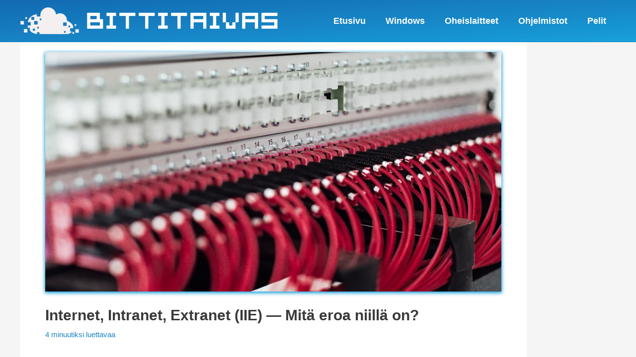

--- FILE ---
content_type: text/html; charset=UTF-8
request_url: https://bittitaivas.fi/internet-intranet-extranet/
body_size: 28202
content:
<!DOCTYPE html><html lang="fi" prefix="og: https://ogp.me/ns#"><head><meta charset="UTF-8"/>
<script>var __ezHttpConsent={setByCat:function(src,tagType,attributes,category,force,customSetScriptFn=null){var setScript=function(){if(force||window.ezTcfConsent[category]){if(typeof customSetScriptFn==='function'){customSetScriptFn();}else{var scriptElement=document.createElement(tagType);scriptElement.src=src;attributes.forEach(function(attr){for(var key in attr){if(attr.hasOwnProperty(key)){scriptElement.setAttribute(key,attr[key]);}}});var firstScript=document.getElementsByTagName(tagType)[0];firstScript.parentNode.insertBefore(scriptElement,firstScript);}}};if(force||(window.ezTcfConsent&&window.ezTcfConsent.loaded)){setScript();}else if(typeof getEzConsentData==="function"){getEzConsentData().then(function(ezTcfConsent){if(ezTcfConsent&&ezTcfConsent.loaded){setScript();}else{console.error("cannot get ez consent data");force=true;setScript();}});}else{force=true;setScript();console.error("getEzConsentData is not a function");}},};</script>
<script>var ezTcfConsent=window.ezTcfConsent?window.ezTcfConsent:{loaded:false,store_info:false,develop_and_improve_services:false,measure_ad_performance:false,measure_content_performance:false,select_basic_ads:false,create_ad_profile:false,select_personalized_ads:false,create_content_profile:false,select_personalized_content:false,understand_audiences:false,use_limited_data_to_select_content:false,};function getEzConsentData(){return new Promise(function(resolve){document.addEventListener("ezConsentEvent",function(event){var ezTcfConsent=event.detail.ezTcfConsent;resolve(ezTcfConsent);});});}</script>
<script>if(typeof _setEzCookies!=='function'){function _setEzCookies(ezConsentData){var cookies=window.ezCookieQueue;for(var i=0;i<cookies.length;i++){var cookie=cookies[i];if(ezConsentData&&ezConsentData.loaded&&ezConsentData[cookie.tcfCategory]){document.cookie=cookie.name+"="+cookie.value;}}}}
window.ezCookieQueue=window.ezCookieQueue||[];if(typeof addEzCookies!=='function'){function addEzCookies(arr){window.ezCookieQueue=[...window.ezCookieQueue,...arr];}}
addEzCookies([{name:"ezoab_297713",value:"mod281-c; Path=/; Domain=bittitaivas.fi; Max-Age=7200",tcfCategory:"store_info",isEzoic:"true",},{name:"ezosuibasgeneris-1",value:"938edb36-c065-405d-768f-9e299cc72351; Path=/; Domain=bittitaivas.fi; Expires=Thu, 14 Jan 2027 03:15:32 UTC; Secure; SameSite=None",tcfCategory:"understand_audiences",isEzoic:"true",}]);if(window.ezTcfConsent&&window.ezTcfConsent.loaded){_setEzCookies(window.ezTcfConsent);}else if(typeof getEzConsentData==="function"){getEzConsentData().then(function(ezTcfConsent){if(ezTcfConsent&&ezTcfConsent.loaded){_setEzCookies(window.ezTcfConsent);}else{console.error("cannot get ez consent data");_setEzCookies(window.ezTcfConsent);}});}else{console.error("getEzConsentData is not a function");_setEzCookies(window.ezTcfConsent);}</script><script type="text/javascript" data-ezscrex='false' data-cfasync='false'>window._ezaq = Object.assign({"edge_cache_status":11,"edge_response_time":343,"url":"https://bittitaivas.fi/internet-intranet-extranet/"}, typeof window._ezaq !== "undefined" ? window._ezaq : {});</script><script type="text/javascript" data-ezscrex='false' data-cfasync='false'>window._ezaq = Object.assign({"ab_test_id":"mod281-c"}, typeof window._ezaq !== "undefined" ? window._ezaq : {});window.__ez=window.__ez||{};window.__ez.tf={};</script><script type="text/javascript" data-ezscrex='false' data-cfasync='false'>window.ezDisableAds = true;</script>
<script data-ezscrex='false' data-cfasync='false' data-pagespeed-no-defer>var __ez=__ez||{};__ez.stms=Date.now();__ez.evt={};__ez.script={};__ez.ck=__ez.ck||{};__ez.template={};__ez.template.isOrig=true;window.__ezScriptHost="//www.ezojs.com";__ez.queue=__ez.queue||function(){var e=0,i=0,t=[],n=!1,o=[],r=[],s=!0,a=function(e,i,n,o,r,s,a){var l=arguments.length>7&&void 0!==arguments[7]?arguments[7]:window,d=this;this.name=e,this.funcName=i,this.parameters=null===n?null:w(n)?n:[n],this.isBlock=o,this.blockedBy=r,this.deleteWhenComplete=s,this.isError=!1,this.isComplete=!1,this.isInitialized=!1,this.proceedIfError=a,this.fWindow=l,this.isTimeDelay=!1,this.process=function(){f("... func = "+e),d.isInitialized=!0,d.isComplete=!0,f("... func.apply: "+e);var i=d.funcName.split("."),n=null,o=this.fWindow||window;i.length>3||(n=3===i.length?o[i[0]][i[1]][i[2]]:2===i.length?o[i[0]][i[1]]:o[d.funcName]),null!=n&&n.apply(null,this.parameters),!0===d.deleteWhenComplete&&delete t[e],!0===d.isBlock&&(f("----- F'D: "+d.name),m())}},l=function(e,i,t,n,o,r,s){var a=arguments.length>7&&void 0!==arguments[7]?arguments[7]:window,l=this;this.name=e,this.path=i,this.async=o,this.defer=r,this.isBlock=t,this.blockedBy=n,this.isInitialized=!1,this.isError=!1,this.isComplete=!1,this.proceedIfError=s,this.fWindow=a,this.isTimeDelay=!1,this.isPath=function(e){return"/"===e[0]&&"/"!==e[1]},this.getSrc=function(e){return void 0!==window.__ezScriptHost&&this.isPath(e)&&"banger.js"!==this.name?window.__ezScriptHost+e:e},this.process=function(){l.isInitialized=!0,f("... file = "+e);var i=this.fWindow?this.fWindow.document:document,t=i.createElement("script");t.src=this.getSrc(this.path),!0===o?t.async=!0:!0===r&&(t.defer=!0),t.onerror=function(){var e={url:window.location.href,name:l.name,path:l.path,user_agent:window.navigator.userAgent};"undefined"!=typeof _ezaq&&(e.pageview_id=_ezaq.page_view_id);var i=encodeURIComponent(JSON.stringify(e)),t=new XMLHttpRequest;t.open("GET","//g.ezoic.net/ezqlog?d="+i,!0),t.send(),f("----- ERR'D: "+l.name),l.isError=!0,!0===l.isBlock&&m()},t.onreadystatechange=t.onload=function(){var e=t.readyState;f("----- F'D: "+l.name),e&&!/loaded|complete/.test(e)||(l.isComplete=!0,!0===l.isBlock&&m())},i.getElementsByTagName("head")[0].appendChild(t)}},d=function(e,i){this.name=e,this.path="",this.async=!1,this.defer=!1,this.isBlock=!1,this.blockedBy=[],this.isInitialized=!0,this.isError=!1,this.isComplete=i,this.proceedIfError=!1,this.isTimeDelay=!1,this.process=function(){}};function c(e,i,n,s,a,d,c,u,f){var m=new l(e,i,n,s,a,d,c,f);!0===u?o[e]=m:r[e]=m,t[e]=m,h(m)}function h(e){!0!==u(e)&&0!=s&&e.process()}function u(e){if(!0===e.isTimeDelay&&!1===n)return f(e.name+" blocked = TIME DELAY!"),!0;if(w(e.blockedBy))for(var i=0;i<e.blockedBy.length;i++){var o=e.blockedBy[i];if(!1===t.hasOwnProperty(o))return f(e.name+" blocked = "+o),!0;if(!0===e.proceedIfError&&!0===t[o].isError)return!1;if(!1===t[o].isComplete)return f(e.name+" blocked = "+o),!0}return!1}function f(e){var i=window.location.href,t=new RegExp("[?&]ezq=([^&#]*)","i").exec(i);"1"===(t?t[1]:null)&&console.debug(e)}function m(){++e>200||(f("let's go"),p(o),p(r))}function p(e){for(var i in e)if(!1!==e.hasOwnProperty(i)){var t=e[i];!0===t.isComplete||u(t)||!0===t.isInitialized||!0===t.isError?!0===t.isError?f(t.name+": error"):!0===t.isComplete?f(t.name+": complete already"):!0===t.isInitialized&&f(t.name+": initialized already"):t.process()}}function w(e){return"[object Array]"==Object.prototype.toString.call(e)}return window.addEventListener("load",(function(){setTimeout((function(){n=!0,f("TDELAY -----"),m()}),5e3)}),!1),{addFile:c,addFileOnce:function(e,i,n,o,r,s,a,l,d){t[e]||c(e,i,n,o,r,s,a,l,d)},addDelayFile:function(e,i){var n=new l(e,i,!1,[],!1,!1,!0);n.isTimeDelay=!0,f(e+" ...  FILE! TDELAY"),r[e]=n,t[e]=n,h(n)},addFunc:function(e,n,s,l,d,c,u,f,m,p){!0===c&&(e=e+"_"+i++);var w=new a(e,n,s,l,d,u,f,p);!0===m?o[e]=w:r[e]=w,t[e]=w,h(w)},addDelayFunc:function(e,i,n){var o=new a(e,i,n,!1,[],!0,!0);o.isTimeDelay=!0,f(e+" ...  FUNCTION! TDELAY"),r[e]=o,t[e]=o,h(o)},items:t,processAll:m,setallowLoad:function(e){s=e},markLoaded:function(e){if(e&&0!==e.length){if(e in t){var i=t[e];!0===i.isComplete?f(i.name+" "+e+": error loaded duplicate"):(i.isComplete=!0,i.isInitialized=!0)}else t[e]=new d(e,!0);f("markLoaded dummyfile: "+t[e].name)}},logWhatsBlocked:function(){for(var e in t)!1!==t.hasOwnProperty(e)&&u(t[e])}}}();__ez.evt.add=function(e,t,n){e.addEventListener?e.addEventListener(t,n,!1):e.attachEvent?e.attachEvent("on"+t,n):e["on"+t]=n()},__ez.evt.remove=function(e,t,n){e.removeEventListener?e.removeEventListener(t,n,!1):e.detachEvent?e.detachEvent("on"+t,n):delete e["on"+t]};__ez.script.add=function(e){var t=document.createElement("script");t.src=e,t.async=!0,t.type="text/javascript",document.getElementsByTagName("head")[0].appendChild(t)};__ez.dot=__ez.dot||{};__ez.queue.addFileOnce('/detroitchicago/boise.js', '/detroitchicago/boise.js?gcb=195-0&cb=5', true, [], true, false, true, false);__ez.queue.addFileOnce('/parsonsmaize/abilene.js', '/parsonsmaize/abilene.js?gcb=195-0&cb=b20dfef28c', true, [], true, false, true, false);__ez.queue.addFileOnce('/parsonsmaize/mulvane.js', '/parsonsmaize/mulvane.js?gcb=195-0&cb=e75e48eec0', true, ['/parsonsmaize/abilene.js'], true, false, true, false);__ez.queue.addFileOnce('/detroitchicago/birmingham.js', '/detroitchicago/birmingham.js?gcb=195-0&cb=539c47377c', true, ['/parsonsmaize/abilene.js'], true, false, true, false);</script>
<script data-ezscrex="false" type="text/javascript" data-cfasync="false">window._ezaq = Object.assign({"ad_cache_level":0,"adpicker_placement_cnt":0,"ai_placeholder_cache_level":0,"ai_placeholder_placement_cnt":-1,"article_category":"Teknologia","author":"BittiTaivas","domain":"bittitaivas.fi","domain_id":297713,"ezcache_level":0,"ezcache_skip_code":14,"has_bad_image":0,"has_bad_words":0,"is_sitespeed":0,"lt_cache_level":0,"publish_date":"2022-08-17","response_size":118580,"response_size_orig":112781,"response_time_orig":404,"template_id":5,"url":"https://bittitaivas.fi/internet-intranet-extranet/","word_count":0,"worst_bad_word_level":0}, typeof window._ezaq !== "undefined" ? window._ezaq : {});__ez.queue.markLoaded('ezaqBaseReady');</script>
<script type='text/javascript' data-ezscrex='false' data-cfasync='false'>
window.ezAnalyticsStatic = true;

function analyticsAddScript(script) {
	var ezDynamic = document.createElement('script');
	ezDynamic.type = 'text/javascript';
	ezDynamic.innerHTML = script;
	document.head.appendChild(ezDynamic);
}
function getCookiesWithPrefix() {
    var allCookies = document.cookie.split(';');
    var cookiesWithPrefix = {};

    for (var i = 0; i < allCookies.length; i++) {
        var cookie = allCookies[i].trim();

        for (var j = 0; j < arguments.length; j++) {
            var prefix = arguments[j];
            if (cookie.indexOf(prefix) === 0) {
                var cookieParts = cookie.split('=');
                var cookieName = cookieParts[0];
                var cookieValue = cookieParts.slice(1).join('=');
                cookiesWithPrefix[cookieName] = decodeURIComponent(cookieValue);
                break; // Once matched, no need to check other prefixes
            }
        }
    }

    return cookiesWithPrefix;
}
function productAnalytics() {
	var d = {"pr":[6],"omd5":"624f610a00854baef893a922ccaf40d3","nar":"risk score"};
	d.u = _ezaq.url;
	d.p = _ezaq.page_view_id;
	d.v = _ezaq.visit_uuid;
	d.ab = _ezaq.ab_test_id;
	d.e = JSON.stringify(_ezaq);
	d.ref = document.referrer;
	d.c = getCookiesWithPrefix('active_template', 'ez', 'lp_');
	if(typeof ez_utmParams !== 'undefined') {
		d.utm = ez_utmParams;
	}

	var dataText = JSON.stringify(d);
	var xhr = new XMLHttpRequest();
	xhr.open('POST','/ezais/analytics?cb=1', true);
	xhr.onload = function () {
		if (xhr.status!=200) {
            return;
		}

        if(document.readyState !== 'loading') {
            analyticsAddScript(xhr.response);
            return;
        }

        var eventFunc = function() {
            if(document.readyState === 'loading') {
                return;
            }
            document.removeEventListener('readystatechange', eventFunc, false);
            analyticsAddScript(xhr.response);
        };

        document.addEventListener('readystatechange', eventFunc, false);
	};
	xhr.setRequestHeader('Content-Type','text/plain');
	xhr.send(dataText);
}
__ez.queue.addFunc("productAnalytics", "productAnalytics", null, true, ['ezaqBaseReady'], false, false, false, true);
</script><base href="https://bittitaivas.fi/internet-intranet-extranet/"/><meta name="viewport" content="width=device-width, initial-scale=1"/><link rel="profile" href="https://gmpg.org/xfn/11"/><title>Internet, Intranet, Extranet (IIE) — Mitä eroa niillä on?</title><meta name="description" content="Internet on kaikille tuttu termi ja käytät sitä tälläkin hetkellä. Se on maailmanlaajuinen toisiinsa kytkettyjen järjestelmien verkko joka yhdistää kaikki"/><meta name="robots" content="follow, index, max-snippet:-1, max-video-preview:-1, max-image-preview:large"/><link rel="canonical" href="https://bittitaivas.fi/internet-intranet-extranet/"/><meta property="og:locale" content="fi_FI"/><meta property="og:type" content="article"/><meta property="og:title" content="Internet, Intranet, Extranet (IIE) — Mitä eroa niillä on?"/><meta property="og:description" content="Internet on kaikille tuttu termi ja käytät sitä tälläkin hetkellä. Se on maailmanlaajuinen toisiinsa kytkettyjen järjestelmien verkko joka yhdistää kaikki"/><meta property="og:url" content="https://bittitaivas.fi/internet-intranet-extranet/"/><meta property="og:site_name" content="Bittitaivas"/><meta property="article:publisher" content="https://www.facebook.com/bittitaivas.fi/"/><meta property="article:tag" content="ekstranet"/><meta property="article:tag" content="extranet"/><meta property="article:tag" content="internet"/><meta property="article:tag" content="intranet"/><meta property="article:tag" content="modeemi"/><meta property="article:tag" content="reititin"/><meta property="article:tag" content="verkko"/><meta property="article:section" content="Teknologia"/><meta property="og:updated_time" content="2022-08-30T09:30:29+03:00"/><meta property="fb:app_id" content="189385249031832"/><meta property="og:image" content="https://bittitaivas.fi/wp-content/uploads/Internet-Extranet-Intranet-Selitetty.png"/><meta property="og:image:secure_url" content="https://bittitaivas.fi/wp-content/uploads/Internet-Extranet-Intranet-Selitetty.png"/><meta property="og:image:width" content="1200"/><meta property="og:image:height" content="630"/><meta property="og:image:alt" content="Internet Extranet Intranet Selitetty"/><meta property="og:image:type" content="image/png"/><meta property="article:published_time" content="2022-08-17T22:00:44+03:00"/><meta property="article:modified_time" content="2022-08-30T09:30:29+03:00"/><meta name="twitter:card" content="summary_large_image"/><meta name="twitter:title" content="Internet, Intranet, Extranet (IIE) — Mitä eroa niillä on?"/><meta name="twitter:description" content="Internet on kaikille tuttu termi ja käytät sitä tälläkin hetkellä. Se on maailmanlaajuinen toisiinsa kytkettyjen järjestelmien verkko joka yhdistää kaikki"/><meta name="twitter:site" content="@bittitaivas"/><meta name="twitter:creator" content="@bittitaivas"/><meta name="twitter:image" content="https://bittitaivas.fi/wp-content/uploads/Internet-Extranet-Intranet-Selitetty.png"/><meta name="twitter:label1" content="Written by"/><meta name="twitter:data1" content="BittiTaivas"/><meta name="twitter:label2" content="Time to read"/><meta name="twitter:data2" content="3 minutes"/> <script type="application/ld+json" class="rank-math-schema-pro">{"@context":"https://schema.org","@graph":[{"@type":"Organization","@id":"https://bittitaivas.fi/#organization","name":"Bittitaivas","url":"//bittitaivas.fi","sameAs":["https://www.facebook.com/bittitaivas.fi/","https://twitter.com/bittitaivas"],"email":"palaute@bittitaivas.fi","logo":{"@type":"ImageObject","@id":"https://bittitaivas.fi/#logo","url":"//bittitaivas.fi/wp-content/uploads/2020/06/BittiTaivas-Transparent-Logo.png","contentUrl":"//bittitaivas.fi/wp-content/uploads/2020/06/BittiTaivas-Transparent-Logo.png","caption":"Bittitaivas","inLanguage":"fi","width":"370","height":"156"}},{"@type":"WebSite","@id":"https://bittitaivas.fi/#website","url":"https://bittitaivas.fi","name":"Bittitaivas","publisher":{"@id":"https://bittitaivas.fi/#organization"},"inLanguage":"fi"},{"@type":"ImageObject","@id":"https://bittitaivas.fi/wp-content/uploads/Internet-Extranet-Intranet-Selitetty.png","url":"https://bittitaivas.fi/wp-content/uploads/Internet-Extranet-Intranet-Selitetty.png","width":"1200","height":"630","caption":"Internet Extranet Intranet Selitetty","inLanguage":"fi"},{"@type":"BreadcrumbList","@id":"https://bittitaivas.fi/internet-intranet-extranet/#breadcrumb","itemListElement":[{"@type":"ListItem","position":"1","item":{"@id":"//bittitaivas.fi","name":"Home"}},{"@type":"ListItem","position":"2","item":{"@id":"https://bittitaivas.fi/teknologia/","name":"Teknologia"}},{"@type":"ListItem","position":"3","item":{"@id":"https://bittitaivas.fi/internet-intranet-extranet/","name":"Internet, Intranet, Extranet (IIE) \u2014 Mit\u00e4 eroa niill\u00e4 on?"}}]},{"@type":"WebPage","@id":"https://bittitaivas.fi/internet-intranet-extranet/#webpage","url":"https://bittitaivas.fi/internet-intranet-extranet/","name":"Internet, Intranet, Extranet (IIE) \u2014 Mit\u00e4 eroa niill\u00e4 on?","datePublished":"2022-08-17T22:00:44+03:00","dateModified":"2022-08-30T09:30:29+03:00","isPartOf":{"@id":"https://bittitaivas.fi/#website"},"primaryImageOfPage":{"@id":"https://bittitaivas.fi/wp-content/uploads/Internet-Extranet-Intranet-Selitetty.png"},"inLanguage":"fi","breadcrumb":{"@id":"https://bittitaivas.fi/internet-intranet-extranet/#breadcrumb"}},{"@type":"Person","@id":"https://bittitaivas.fi/internet-intranet-extranet/#author","name":"BittiTaivas","image":{"@type":"ImageObject","@id":"https://secure.gravatar.com/avatar/5e75371a133ead3e5859516669a688bf5d60ec2426513773cb851e108c26d5af?s=96&amp;d=mm&amp;r=g","url":"https://secure.gravatar.com/avatar/5e75371a133ead3e5859516669a688bf5d60ec2426513773cb851e108c26d5af?s=96&amp;d=mm&amp;r=g","caption":"BittiTaivas","inLanguage":"fi"},"sameAs":["//bittitaivas.fi"],"worksFor":{"@id":"https://bittitaivas.fi/#organization"}},{"@type":"Article","headline":"Internet, Intranet, Extranet (IIE) \u2014 Mit\u00e4 eroa niill\u00e4 on?","datePublished":"2022-08-17T22:00:44+03:00","dateModified":"2022-08-30T09:30:29+03:00","articleSection":"Teknologia","author":{"@id":"https://bittitaivas.fi/internet-intranet-extranet/#author","name":"BittiTaivas"},"publisher":{"@id":"https://bittitaivas.fi/#organization"},"description":"Internet on kaikille tuttu termi ja k\u00e4yt\u00e4t sit\u00e4 t\u00e4ll\u00e4kin hetkell\u00e4. Se on maailmanlaajuinen toisiinsa kytkettyjen j\u00e4rjestelmien verkko joka yhdist\u00e4\u00e4 kaikki","name":"Internet, Intranet, Extranet (IIE) \u2014 Mit\u00e4 eroa niill\u00e4 on?","@id":"https://bittitaivas.fi/internet-intranet-extranet/#richSnippet","isPartOf":{"@id":"https://bittitaivas.fi/internet-intranet-extranet/#webpage"},"image":{"@id":"https://bittitaivas.fi/wp-content/uploads/Internet-Extranet-Intranet-Selitetty.png"},"inLanguage":"fi","mainEntityOfPage":{"@id":"https://bittitaivas.fi/internet-intranet-extranet/#webpage"}}]}</script> <link rel="dns-prefetch" href="//www.googletagmanager.com"/><link rel="dns-prefetch" href="//use.fontawesome.com"/><link rel="dns-prefetch" href="//pagead2.googlesyndication.com"/><link rel="alternate" type="application/rss+xml" title="Bittitaivas » syöte" href="https://bittitaivas.fi/feed/"/><link rel="alternate" type="application/rss+xml" title="Bittitaivas » kommenttien syöte" href="https://bittitaivas.fi/comments/feed/"/>
<script data-optimized="1" id="bitti-ready" src="[data-uri]" defer=""></script> <style id="litespeed-ccss">a,body,div,h1,html,li,span,ul{border:0;font-size:100%;font-style:inherit;font-weight:inherit;margin:0;outline:0;padding:0;vertical-align:baseline}html{-webkit-text-size-adjust:100%;-ms-text-size-adjust:100%}body{margin:0}article,aside,header,main,nav{display:block}a{background-color:transparent}a,a:visited{text-decoration:none}b{font-weight:700}img{border:0}svg:not(:root){overflow:hidden}button{color:inherit;font:inherit;margin:0}button{overflow:visible}button{text-transform:none}button{-webkit-appearance:button}button::-moz-focus-inner{border:0;padding:0}@media (min-width:544px){.ast-container{max-width:100%}}@media (min-width:768px){.ast-container{max-width:100%}}@media (min-width:992px){.ast-container{max-width:100%}}@media (min-width:1200px){.ast-container{max-width:100%}}.ast-container{margin-left:auto;margin-right:auto;padding-left:20px;padding-right:20px}.ast-container:after{content:"";display:table;clear:both}h1{clear:both}h1{color:#808285;font-size:2em;line-height:1.2}html{box-sizing:border-box}*,:after,:before{box-sizing:inherit}body{color:#808285;background:#fff;font-style:normal}ul{margin:0 0 1.5em 3em}ul{list-style:disc}li>ul{margin-bottom:0;margin-left:1.5em}b{font-weight:700}img{height:auto;max-width:100%}button{color:#808285;font-weight:400;font-size:100%;margin:0;vertical-align:baseline}button{line-height:normal}button{border:1px solid;border-color:var(--ast-border-color);border-radius:2px;background:#e6e6e6;padding:.6em 1em .4em;color:#fff}a{color:#4169e1}.screen-reader-text{border:0;clip:rect(1px,1px,1px,1px);height:1px;margin:-1px;overflow:hidden;padding:0;position:absolute;width:1px;word-wrap:normal!important}#primary:after,#primary:before,#secondary:after,#secondary:before,.ast-container:after,.ast-container:before,.clear:after,.clear:before,.sidebar-main:after,.sidebar-main:before,.site-content:after,.site-content:before,.site-header:after,.site-header:before,.site-main:after,.site-main:before{content:"";display:table}#primary:after,#secondary:after,.ast-container:after,.clear:after,.sidebar-main:after,.site-content:after,.site-header:after,.site-main:after{clear:both}body{-webkit-font-smoothing:antialiased;-moz-osx-font-smoothing:grayscale}body:not(.logged-in){position:relative}#page{position:relative}a{text-decoration:none}img{vertical-align:middle}.site-title{font-weight:400}.site-title{margin-bottom:0}.site-title a,.site-title a:visited{color:#222}body,button{line-height:1.85714285714286}.site-title a{line-height:1.2}.ast-single-post .entry-title{line-height:1.2}.entry-title{font-weight:400}body{background-color:#fff}#page{display:block}#primary,#secondary{display:block;position:relative;float:left;width:100%}#primary{margin:4em 0}.ast-separate-container{background-color:#f5f5f5}.ast-separate-container #primary{padding:4em 0;margin:0;border:0}.ast-separate-container .ast-article-single:not(.ast-related-post){background-color:#fff}.ast-separate-container .ast-article-single{border-bottom:1px solid var(--ast-border-color);margin:0;padding:5.34em 6.67em}.ast-separate-container .ast-article-single{border-bottom:0}@media (max-width:1200px){.ast-separate-container .ast-article-single{margin:0;padding:3.34em 2.4em}}@media (min-width:993px){.ast-separate-container #primary,.ast-separate-container.ast-right-sidebar #primary{margin:4em 0;padding:0}.ast-right-sidebar #primary{padding-right:60px}}@media (max-width:992px){.ast-separate-container #primary,.ast-separate-container.ast-right-sidebar #primary{padding-left:0;padding-right:0}.ast-right-sidebar #primary{padding-right:30px}}.main-navigation{height:100%;-js-display:inline-flex;display:inline-flex}.main-navigation ul{list-style:none;margin:0;padding-left:0;position:relative}.main-header-menu .menu-link{text-decoration:none;padding:0 1em;display:inline-block}.main-header-menu .menu-item{position:relative}.main-header-menu .sub-menu{width:240px;background:#fff;left:-999em;position:absolute;top:100%;z-index:99999}.main-header-menu .sub-menu .menu-link{padding:.9em 1em;display:block;word-wrap:break-word}.main-header-menu .sub-menu .menu-item:not(.menu-item-has-children) .menu-link .icon-arrow:first-of-type{display:none}.submenu-with-border .sub-menu{border-width:1px;border-style:solid}.submenu-with-border .sub-menu .menu-link{border-width:0 0 1px;border-style:solid}.ast-desktop .submenu-with-border .sub-menu>.menu-item:last-child>.menu-link{border-bottom-width:0}.ast-mobile-menu-buttons{display:none}.ast-button-wrap{display:inline-block}.ast-button-wrap button{box-shadow:none;border:none}.ast-button-wrap .menu-toggle{padding:0;width:2.2em;height:2.1em;font-size:1.5em;font-weight:400;border-radius:2px;-webkit-font-smoothing:antialiased;-moz-osx-font-smoothing:grayscale;border-radius:2px;vertical-align:middle;line-height:1.85714285714286}.ast-button-wrap .menu-toggle.main-header-menu-toggle{padding:0 .5em;width:auto;text-align:center}.ast-button-wrap .menu-toggle.main-header-menu-toggle .mobile-menu{font-size:15px;font-size:1rem;font-weight:600}.ast-button-wrap .menu-toggle .menu-toggle-icon{font-style:normal;display:inline-block;vertical-align:middle;line-height:2.05}.ast-button-wrap .menu-toggle .menu-toggle-icon:before{content:"\e5d2";font-family:Astra;text-decoration:inherit}.ast-button-wrap .menu-toggle .mobile-menu-wrap{display:inline-block}.header-main-layout-1 .ast-main-header-bar-alignment{margin-left:auto}.site-navigation{height:100%}.main-header-bar{z-index:1}.header-main-layout-1 .main-header-bar-navigation{text-align:right}.header-main-layout-1 .main-header-bar-navigation .sub-menu{text-align:left}.header-main-layout-1 .main-navigation{padding-left:15px;vertical-align:top}.header-main-layout-1 .main-header-container{align-items:stretch}.ast-logo-title-inline .ast-site-identity{-js-display:inline-flex;display:inline-flex;vertical-align:middle;align-items:center}.ast-logo-title-inline .site-logo-img{padding-right:1em}.site-header{z-index:99;position:relative}.main-header-container{position:relative}.main-header-bar-wrap{position:relative}.main-header-bar{background-color:#fff;border-bottom-color:var(--ast-border-color);border-bottom-style:solid}.main-header-bar{margin-left:auto;margin-right:auto}.ast-desktop .main-header-menu.ast-menu-shadow .sub-menu{box-shadow:0 4px 10px -2px rgba(0,0,0,.1)}.site-branding{line-height:1;align-self:center}.ast-menu-toggle{display:none;background:0 0;color:inherit;border-style:dotted;border-color:transparent}.main-header-bar{z-index:4;position:relative;line-height:4}.main-header-bar .main-header-bar-navigation{height:100%}.main-header-bar .main-header-bar-navigation .sub-menu{line-height:1.45}.main-header-bar .main-header-bar-navigation .menu-item-has-children>.menu-link:after{line-height:normal}.ast-site-identity{padding:1em 0}.hentry{margin:0 0 1.5em}body{overflow-x:hidden}.widget{margin:0 0 2.8em}.widget:last-child{margin-bottom:0}.entry-header{margin-bottom:1em;word-wrap:break-word}.entry-content{word-wrap:break-word}.entry-title{margin-bottom:.2em}.single .entry-header{margin-bottom:2em}.single .entry-header .post-thumb+.ast-single-post-order{margin-top:2em}.single .entry-header .post-thumb img{margin-top:0;margin-bottom:0}@media (max-width:768px){.ast-separate-container .entry-header{margin-bottom:1em}}.ast-flex{-js-display:flex;display:flex;flex-wrap:wrap}.ast-justify-content-flex-end{justify-content:flex-end}.ast-flex-grow-1{flex-grow:1}:root{--ast-container-default-xlg-padding:6.67em;--ast-container-default-lg-padding:5.67em;--ast-container-default-slg-padding:4.34em;--ast-container-default-md-padding:3.34em;--ast-container-default-sm-padding:6.67em;--ast-container-default-xs-padding:2.4em;--ast-container-default-xxs-padding:1.4em}html{font-size:93.75%}a{color:#1982c4}body,button{font-family:-apple-system,BlinkMacSystemFont,Segoe UI,Roboto,Oxygen-Sans,Ubuntu,Cantarell,Helvetica Neue,sans-serif;font-weight:inherit;font-size:15px;font-size:1rem}.ast-site-identity .site-title a{color:#fff}.site-title{font-size:45px;font-size:3rem;display:block}header .custom-logo-link img{max-width:120px}.entry-title{font-size:35px;font-size:2.3333333333333rem}h1{font-size:2.2em}.ast-single-post .entry-title{font-size:30px;font-size:2rem}body,h1{color:var(--ast-global-color-3)}.entry-meta,.entry-meta *{line-height:1.45;color:#1982c4}#secondary{font-size:15px;font-size:1rem}.main-header-menu .menu-link{color:var(--ast-global-color-3)}.ast-logo-title-inline .site-logo-img{padding-right:1em}#secondary{margin:4em 0 2.5em;word-break:break-word;line-height:2}@media (min-width:993px){.ast-right-sidebar #secondary{padding-left:60px}}@media (max-width:993px){.ast-right-sidebar #secondary{padding-left:30px}}.ast-separate-container.ast-single-post.ast-right-sidebar #primary,.ast-separate-container.ast-single-post #primary{margin-top:0;margin-bottom:1%}.ast-right-sidebar.ast-single-post #primary,.ast-separate-container.ast-single-post.ast-right-sidebar #primary,.ast-separate-container.ast-single-post #primary{padding-left:0;padding-right:0}.ast-separate-container #primary{padding-top:0}.ast-separate-container #primary{padding-bottom:0}@media (max-width:921px){.ast-separate-container #primary,.ast-separate-container #secondary{padding:1.5em 0}#primary,#secondary{padding:1.5em 0;margin:0}.ast-separate-container .ast-article-single{padding:1.5em 2.14em}}@media (max-width:921px){#secondary.secondary{padding-top:0}.ast-separate-container.ast-right-sidebar #secondary{padding-left:1em;padding-right:1em}}@media (max-width:921px){.ast-right-sidebar #primary{padding-right:0}.ast-right-sidebar #secondary{padding-left:0}}@media (min-width:922px){.ast-separate-container.ast-right-sidebar #primary{border:0}}@media (min-width:922px){.ast-right-sidebar #primary{border-right:1px solid var(--ast-border-color)}.ast-right-sidebar #secondary{border-left:1px solid var(--ast-border-color);margin-left:-1px}.ast-separate-container.ast-right-sidebar #secondary{border:0;margin-left:auto;margin-right:auto}}.menu-toggle,button{border-style:solid;border-top-width:0;border-right-width:0;border-left-width:0;border-bottom-width:0;color:#fff;border-color:#1982c4;background-color:#1982c4;border-radius:2px;padding-top:10px;padding-right:40px;padding-bottom:10px;padding-left:40px;font-family:inherit;font-weight:inherit;line-height:1}@media (min-width:544px){.ast-container{max-width:100%}}@media (max-width:544px){.ast-separate-container .ast-article-single{padding:1.5em 1em}.ast-separate-container #content .ast-container{padding-left:.54em;padding-right:.54em}.ast-separate-container #secondary{padding-top:0}.site-branding img,.site-header .site-logo-img .custom-logo-link img{max-width:100%}}@media (max-width:921px){.site-title{display:block}.entry-title{font-size:30px}h1{font-size:30px}.ast-single-post .entry-title{font-size:30px}}@media (max-width:544px){.site-title{display:block}.entry-title{font-size:30px}h1{font-size:30px}.ast-single-post .entry-title{font-size:30px}}@media (max-width:921px){html{font-size:85.5%}}@media (max-width:544px){html{font-size:85.5%}}@media (min-width:922px){.ast-container{max-width:1240px}}@media (max-width:921px){.main-header-bar .main-header-bar-navigation{display:none}}.ast-desktop .main-header-menu.submenu-with-border .sub-menu{border-color:#1982c4}.ast-desktop .main-header-menu.submenu-with-border .sub-menu{border-top-width:2px;border-right-width:0;border-left-width:0;border-bottom-width:0;border-style:solid}.ast-desktop .main-header-menu.submenu-with-border .sub-menu .menu-link{border-bottom-width:0;border-style:solid;border-color:#eaeaea}:root{--ast-global-color-0:#0170b9;--ast-global-color-1:#3a3a3a;--ast-global-color-2:#3a3a3a;--ast-global-color-3:#4b4f58;--ast-global-color-4:#f5f5f5;--ast-global-color-5:#fff;--ast-global-color-6:#e5e5e5;--ast-global-color-7:#424242;--ast-global-color-8:#000}:root{--ast-border-color:#ddd}h1{color:var(--ast-global-color-2)}@media (min-width:922px){.main-header-bar{border-bottom-width:1px;border-bottom-color:#1982c4}}@media (min-width:922px){#primary{width:85%}#secondary{width:15%}}.main-header-menu .menu-item{-js-display:flex;display:flex;-webkit-box-pack:center;-webkit-justify-content:center;-moz-box-pack:center;-ms-flex-pack:center;justify-content:center;-webkit-box-orient:vertical;-webkit-box-direction:normal;-webkit-flex-direction:column;-moz-box-orient:vertical;-moz-box-direction:normal;-ms-flex-direction:column;flex-direction:column}.main-header-menu>.menu-item>.menu-link{height:100%;-webkit-box-align:center;-webkit-align-items:center;-moz-box-align:center;-ms-flex-align:center;align-items:center;-js-display:flex;display:flex}.main-header-bar .main-header-bar-navigation .menu-item-has-children>a:after{content:"\e900";display:inline-block;font-family:Astra;font-size:.6rem;font-weight:700;text-rendering:auto;-webkit-font-smoothing:antialiased;-moz-osx-font-smoothing:grayscale;margin-left:10px;line-height:normal}.ast-separate-container .ast-article-single:not(.ast-related-post){background-color:var(--ast-global-color-5);background-image:none}@media (max-width:921px){.ast-separate-container .ast-article-single:not(.ast-related-post){background-color:var(--ast-global-color-5);background-image:none}}@media (max-width:544px){.ast-separate-container .ast-article-single:not(.ast-related-post){background-color:var(--ast-global-color-5);background-image:none}}ul{box-sizing:border-box}:root{--wp--preset--font-size--normal:16px;--wp--preset--font-size--huge:42px}.screen-reader-text{border:0;clip:rect(1px,1px,1px,1px);-webkit-clip-path:inset(50%);clip-path:inset(50%);height:1px;margin:-1px;overflow:hidden;padding:0;position:absolute;width:1px;word-wrap:normal!important}body{--wp--preset--color--black:#000;--wp--preset--color--cyan-bluish-gray:#abb8c3;--wp--preset--color--white:#fff;--wp--preset--color--pale-pink:#f78da7;--wp--preset--color--vivid-red:#cf2e2e;--wp--preset--color--luminous-vivid-orange:#ff6900;--wp--preset--color--luminous-vivid-amber:#fcb900;--wp--preset--color--light-green-cyan:#7bdcb5;--wp--preset--color--vivid-green-cyan:#00d084;--wp--preset--color--pale-cyan-blue:#8ed1fc;--wp--preset--color--vivid-cyan-blue:#0693e3;--wp--preset--color--vivid-purple:#9b51e0;--wp--preset--color--ast-global-color-0:var(--ast-global-color-0);--wp--preset--color--ast-global-color-1:var(--ast-global-color-1);--wp--preset--color--ast-global-color-2:var(--ast-global-color-2);--wp--preset--color--ast-global-color-3:var(--ast-global-color-3);--wp--preset--color--ast-global-color-4:var(--ast-global-color-4);--wp--preset--color--ast-global-color-5:var(--ast-global-color-5);--wp--preset--color--ast-global-color-6:var(--ast-global-color-6);--wp--preset--color--ast-global-color-7:var(--ast-global-color-7);--wp--preset--color--ast-global-color-8:var(--ast-global-color-8);--wp--preset--gradient--vivid-cyan-blue-to-vivid-purple:linear-gradient(135deg,rgba(6,147,227,1) 0%,#9b51e0 100%);--wp--preset--gradient--light-green-cyan-to-vivid-green-cyan:linear-gradient(135deg,#7adcb4 0%,#00d082 100%);--wp--preset--gradient--luminous-vivid-amber-to-luminous-vivid-orange:linear-gradient(135deg,rgba(252,185,0,1) 0%,rgba(255,105,0,1) 100%);--wp--preset--gradient--luminous-vivid-orange-to-vivid-red:linear-gradient(135deg,rgba(255,105,0,1) 0%,#cf2e2e 100%);--wp--preset--gradient--very-light-gray-to-cyan-bluish-gray:linear-gradient(135deg,#eee 0%,#a9b8c3 100%);--wp--preset--gradient--cool-to-warm-spectrum:linear-gradient(135deg,#4aeadc 0%,#9778d1 20%,#cf2aba 40%,#ee2c82 60%,#fb6962 80%,#fef84c 100%);--wp--preset--gradient--blush-light-purple:linear-gradient(135deg,#ffceec 0%,#9896f0 100%);--wp--preset--gradient--blush-bordeaux:linear-gradient(135deg,#fecda5 0%,#fe2d2d 50%,#6b003e 100%);--wp--preset--gradient--luminous-dusk:linear-gradient(135deg,#ffcb70 0%,#c751c0 50%,#4158d0 100%);--wp--preset--gradient--pale-ocean:linear-gradient(135deg,#fff5cb 0%,#b6e3d4 50%,#33a7b5 100%);--wp--preset--gradient--electric-grass:linear-gradient(135deg,#caf880 0%,#71ce7e 100%);--wp--preset--gradient--midnight:linear-gradient(135deg,#020381 0%,#2874fc 100%);--wp--preset--duotone--dark-grayscale:url('#wp-duotone-dark-grayscale');--wp--preset--duotone--grayscale:url('#wp-duotone-grayscale');--wp--preset--duotone--purple-yellow:url('#wp-duotone-purple-yellow');--wp--preset--duotone--blue-red:url('#wp-duotone-blue-red');--wp--preset--duotone--midnight:url('#wp-duotone-midnight');--wp--preset--duotone--magenta-yellow:url('#wp-duotone-magenta-yellow');--wp--preset--duotone--purple-green:url('#wp-duotone-purple-green');--wp--preset--duotone--blue-orange:url('#wp-duotone-blue-orange');--wp--preset--font-size--small:13px;--wp--preset--font-size--medium:20px;--wp--preset--font-size--large:36px;--wp--preset--font-size--x-large:42px}body{margin:0}body{--wp--style--block-gap:24px}@media all and (max-width:768px){#content:before{content:""}}#ast-scroll-top{display:none;position:fixed;text-align:center;z-index:99;width:2.1em;height:2.1em;line-height:2.1;color:#fff;border-radius:2px;content:""}@media (min-width:769px){#ast-scroll-top{content:"769"}}.ast-scroll-to-top-right{right:30px;bottom:30px}.ast-desktop .ast-mega-menu-enabled.main-header-menu>.menu-item-has-children>.menu-link:after{content:'';margin:0}#content:before{content:"921";position:absolute;overflow:hidden;opacity:0;visibility:hidden}.sidebar-main{background-image:}.main-header-menu{background-color:;background-image:none}.main-header-menu,.main-header-menu .menu-link{color:#fff}.main-header-menu .sub-menu,.main-header-menu .sub-menu .menu-link{color:var(--ast-global-color-5)}.main-navigation .sub-menu{background-color:var(--ast-global-color-0)}@media (min-width:922px){.ast-container{max-width:1240px}}@media (min-width:993px){.ast-container{max-width:1240px}}@media (min-width:1201px){.ast-container{max-width:1240px}}.ast-separate-container.ast-single-post .ast-article-single{padding-top:2%;padding-bottom:2%}.ast-separate-container.ast-single-post .ast-article-single{padding-right:5%;padding-left:5%}.ast-separate-container #secondary{margin-top:0;margin-bottom:0}.ast-right-sidebar #secondary,.ast-separate-container.ast-right-sidebar #secondary{padding-left:0;padding-right:0}@media (max-width:921px){.ast-separate-container .ast-article-single{padding-top:1.5em;padding-bottom:1.5em}.ast-separate-container .ast-article-single{padding-right:2.14em;padding-left:2.14em}.ast-separate-container.ast-right-sidebar #primary,.ast-separate-container #primary{margin-top:1.5em;margin-bottom:1.5em}.ast-right-sidebar #primary,.ast-separate-container.ast-right-sidebar #primary,.ast-separate-container #primary{padding-left:0;padding-right:0}}@media (max-width:544px){.ast-separate-container .ast-article-single{padding-top:1.5em;padding-bottom:1.5em}.ast-separate-container .ast-article-single{padding-right:1em;padding-left:1em}}.ast-separate-container #secondary .widget{margin-bottom:0}@media (max-width:921px){.ast-separate-container #secondary .widget{margin-bottom:1.5em}}@media (max-width:921px){.ast-separate-container #primary{padding-top:0}}@media (max-width:921px){.ast-separate-container #primary{padding-bottom:0}}@media (max-width:921px){.main-header-bar{padding-top:1.5em;padding-bottom:1.5em}.main-navigation ul .menu-item .menu-link{padding-top:0;padding-right:20px;padding-bottom:0;padding-left:20px}.main-navigation .sub-menu .menu-item .menu-link{padding-top:0;padding-right:0;padding-bottom:0;padding-left:30px}}@media (max-width:544px){.main-header-bar{padding-top:1em;padding-bottom:1em}.main-navigation .sub-menu .menu-item .menu-link{padding-right:0}}#ast-scroll-top{color:#fff;background-color:#1e73be;font-size:15px;font-size:1rem}.ast-scroll-top-icon:before{content:"\e900";font-family:Astra;text-decoration:inherit}.ast-scroll-top-icon{transform:rotate(180deg)}.site-title,.site-title a{font-family:Bittitaivas Font,Helvetica,Arial,sans-serif;text-transform:inherit}.secondary .widget>*:not(.widget-title){font-family:-apple-system,BlinkMacSystemFont,Segoe UI,Roboto,Oxygen-Sans,Ubuntu,Cantarell,Helvetica Neue,sans-serif}.ast-single-post .entry-title{font-weight:700;font-family:-apple-system,BlinkMacSystemFont,Segoe UI,Roboto,Oxygen-Sans,Ubuntu,Cantarell,Helvetica Neue,sans-serif;text-transform:inherit}.main-navigation{font-size:1.2em;font-weight:700}.ast-desktop .ast-mega-menu-enabled.main-header-menu>.menu-item-has-children>.menu-link .sub-arrow:after{content:"\e900";display:inline-block;font-family:Astra;font-size:.6rem;font-weight:700;text-rendering:auto;-webkit-font-smoothing:antialiased;-moz-osx-font-smoothing:grayscale;margin-left:10px;line-height:normal}.main-header-bar{background:linear-gradient(to left top,#19a1db,#179bd7,#1695d3,#1690ce,#178aca,#1685c6,#1681c3,#167cbf,#1477bc,#1373b8,#136eb5,#136ab1)}.wp-post-image{-webkit-box-shadow:0px 2px 7px 1px #19a1db,0px 1px 7px -5px #136ab1;box-shadow:0px 2px 7px 1px #19a1db,0px 1px 7px -5px #136ab1}.sidebar-main{position:fixed}.lwptoc{margin:32px 0}.lwptoc:first-child{margin-top:16px}.lwptoc_i{padding:14px 18px 18px;text-align:left}.lwptoc_header{margin-bottom:6px}.lwptoc_toggle{white-space:nowrap;margin-left:4px;font-size:80%}.lwptoc_toggle:before{content:'['}.lwptoc_toggle:after{content:']'}.lwptoc_toggle_label{margin:0 1px}.lwptoc_item{margin-top:2px}.lwptoc_item:first-child{margin-top:0}.lwptoc_item_number{margin-right:2px}.lwptoc-center{text-align:center}.lwptoc-center .lwptoc_i{margin-left:auto;margin-right:auto}.lwptoc-notInherit .lwptoc_i DIV A{box-shadow:none!important;border:none!important;text-decoration:none!important}.lwptoc-dark .lwptoc_i{color:#d3d5d8;background:#2b2b2b}.lwptoc-dark .lwptoc_i A{color:#96c6ff}.lwptoc-dark .lwptoc_items A:visited{color:#53a1ff}.lwptoc .lwptoc_i{background-color:#1982c4;border:1px solid #136ab1}.lwptoc_header{color:#fff}.lwptoc .lwptoc_i A{color:#fff}</style><link rel="preload" data-asynced="1" data-optimized="2" as="style" onload="this.onload=null;this.rel=&#39;stylesheet&#39;" href="https://bittitaivas.fi/wp-content/litespeed/css/11c4e53980c47698e748551d09d188fb.css?ver=4ae62"/><script src="[data-uri]" defer=""></script> <!--[if IE]> <script src="https://bittitaivas.fi/wp-content/themes/astra/assets/js/minified/flexibility.min.js?ver=4.11.9" id="astra-flexibility-js"></script> <script id="astra-flexibility-js-after">flexibility(document.documentElement);</script> <![endif]--> <script src="https://bittitaivas.fi/wp-includes/js/jquery/jquery.min.js?ver=3.7.1" id="jquery-core-js"></script> <script data-optimized="1" src="https://bittitaivas.fi/wp-content/litespeed/js/eef0cf02feff82af08a64da643a3fd5f.js?ver=c0df5" id="jquery-migrate-js" defer="" data-deferred="1"></script> 
 <script src="https://www.googletagmanager.com/gtag/js?id=G-HMJWYVNXEP" id="google_gtagjs-js" defer="" data-deferred="1"></script> <script id="google_gtagjs-js-after" src="[data-uri]" defer=""></script> <link rel="https://api.w.org/" href="https://bittitaivas.fi/wp-json/"/><link rel="alternate" title="JSON" type="application/json" href="https://bittitaivas.fi/wp-json/wp/v2/posts/1904"/><link rel="EditURI" type="application/rsd+xml" title="RSD" href="https://bittitaivas.fi/xmlrpc.php?rsd"/><meta name="generator" content="WordPress 6.8.3"/><link rel="shortlink" href="https://bittitaivas.fi/?p=1904"/><link rel="alternate" title="oEmbed (JSON)" type="application/json+oembed" href="https://bittitaivas.fi/wp-json/oembed/1.0/embed?url=https%3A%2F%2Fbittitaivas.fi%2Finternet-intranet-extranet%2F"/><link rel="alternate" title="oEmbed (XML)" type="text/xml+oembed" href="https://bittitaivas.fi/wp-json/oembed/1.0/embed?url=https%3A%2F%2Fbittitaivas.fi%2Finternet-intranet-extranet%2F&amp;format=xml"/><meta name="generator" content="Site Kit by Google 1.170.0"/><meta name="google-adsense-platform-account" content="ca-host-pub-2644536267352236"/><meta name="google-adsense-platform-domain" content="sitekit.withgoogle.com"/> <script async="" src="https://pagead2.googlesyndication.com/pagead/js/adsbygoogle.js?client=ca-pub-6104200106362628&amp;host=ca-host-pub-2644536267352236" crossorigin="anonymous"></script> <link rel="icon" href="https://bittitaivas.fi/wp-content/uploads/2020/06/cropped-Large-Cloud-Only-Logo-32x32.png" sizes="32x32"/><link rel="icon" href="https://bittitaivas.fi/wp-content/uploads/2020/06/cropped-Large-Cloud-Only-Logo-192x192.png" sizes="192x192"/><link rel="apple-touch-icon" href="https://bittitaivas.fi/wp-content/uploads/2020/06/cropped-Large-Cloud-Only-Logo-180x180.png"/><meta name="msapplication-TileImage" content="https://bittitaivas.fi/wp-content/uploads/2020/06/cropped-Large-Cloud-Only-Logo-270x270.png"/><script type='text/javascript'>
var ezoTemplate = 'orig_site';
var ezouid = '1';
var ezoFormfactor = '1';
</script><script data-ezscrex="false" type='text/javascript'>
var soc_app_id = '0';
var did = 297713;
var ezdomain = 'bittitaivas.fi';
var ezoicSearchable = 1;
</script></head><body itemtype="https://schema.org/Blog" itemscope="itemscope" class="wp-singular post-template-default single single-post postid-1904 single-format-standard wp-custom-logo wp-theme-astra wp-child-theme-astra-child-theme ast-header-break-point ast-separate-container ast-right-sidebar astra-4.11.9 ast-header-custom-item-inside ast-blog-single-style-1 ast-single-post ast-inherit-site-logo-transparent ast-above-mobile-menu-align-stack ast-flyout-menu-enable ast-default-above-menu-enable ast-flyout-right-side ast-default-below-menu-enable ast-full-width-layout ast-sticky-header-shrink ast-inherit-site-logo-sticky ast-normal-title-enabled aa-prefix-bitti- astra-addon-4.11.7"><a class="skip-link screen-reader-text" href="#content" title="Siirry sisältöön">
Siirry sisältöön</a><div class="hfeed site" id="page"><header class="site-header header-main-layout-1 ast-primary-menu-enabled ast-logo-title-inline ast-hide-custom-menu-mobile ast-menu-toggle-icon ast-mobile-header-inline ast-above-header-mobile-stack ast-below-header-mobile-stack" id="masthead" itemtype="https://schema.org/WPHeader" itemscope="itemscope" itemid="#masthead"><div class="main-header-bar-wrap"><div class="main-header-bar"><div class="ast-container"><div class="ast-flex main-header-container"><div class="site-branding"><div class="ast-site-identity" itemtype="https://schema.org/Organization" itemscope="itemscope">
<span class="site-logo-img"><a href="https://bittitaivas.fi/" class="custom-logo-link" rel="home"><img data-lazyloaded="1" data-placeholder-resp="120x54" src="[data-uri]" width="120" height="54" data-src="https://bittitaivas.fi/wp-content/uploads/cropped-Bittitaivas-Cloud-Offwhite-120x54.png.webp" class="custom-logo" alt="Bittitaivas" decoding="async" data-srcset="https://bittitaivas.fi/wp-content/uploads/cropped-Bittitaivas-Cloud-Offwhite-120x54.png.webp 120w, https://bittitaivas.fi/wp-content/uploads/cropped-Bittitaivas-Cloud-Offwhite-300x135.png.webp 300w, https://bittitaivas.fi/wp-content/uploads/cropped-Bittitaivas-Cloud-Offwhite-768x346.png.webp 768w, https://bittitaivas.fi/wp-content/uploads/cropped-Bittitaivas-Cloud-Offwhite.png.webp 1000w" data-sizes="(max-width: 120px) 100vw, 120px"/><noscript><img width="120" height="54" src="https://bittitaivas.fi/wp-content/uploads/cropped-Bittitaivas-Cloud-Offwhite-120x54.png.webp" class="custom-logo" alt="Bittitaivas" decoding="async" srcset="https://bittitaivas.fi/wp-content/uploads/cropped-Bittitaivas-Cloud-Offwhite-120x54.png.webp 120w, https://bittitaivas.fi/wp-content/uploads/cropped-Bittitaivas-Cloud-Offwhite-300x135.png.webp 300w, https://bittitaivas.fi/wp-content/uploads/cropped-Bittitaivas-Cloud-Offwhite-768x346.png.webp 768w, https://bittitaivas.fi/wp-content/uploads/cropped-Bittitaivas-Cloud-Offwhite.png.webp 1000w" sizes="(max-width: 120px) 100vw, 120px" /></noscript></a></span><div class="ast-site-title-wrap">
<span class="site-title" itemprop="name">
<a href="https://bittitaivas.fi/" rel="home" itemprop="url">
Bittitaivas
</a>
</span></div></div></div><div class="ast-mobile-menu-buttons"><div class="ast-button-wrap">
<button type="button" class="menu-toggle main-header-menu-toggle  ast-mobile-menu-buttons-minimal " aria-controls="primary-menu" aria-expanded="false">
<span class="screen-reader-text">Kategoriat</span>
<span class="ast-icon icon-menu-bars"><span class="menu-toggle-icon"></span></span>
<span class="mobile-menu-wrap">
<span class="mobile-menu">Kategoriat</span>
</span></button></div></div><div class="ast-main-header-bar-alignment"><div class="main-header-bar-navigation"><nav class="site-navigation ast-flex-grow-1 navigation-accessibility" id="primary-site-navigation" aria-label="Sivuston navigaatio" itemtype="https://schema.org/SiteNavigationElement" itemscope="itemscope"><div class="main-navigation"><ul id="primary-menu" class="main-header-menu ast-menu-shadow ast-nav-menu ast-flex ast-justify-content-flex-end  submenu-with-border ast-mega-menu-enabled"><li id="menu-item-298" class="menu-item menu-item-type-custom menu-item-object-custom menu-item-home menu-item-298"><a href="https://bittitaivas.fi" class="menu-link"><span class="ast-icon icon-arrow"></span><span class="menu-text">Etusivu</span><span class="sub-arrow"></span></a></li><li id="menu-item-299" class="menu-item menu-item-type-taxonomy menu-item-object-category menu-item-299"><a href="https://bittitaivas.fi/windows/" class="menu-link"><span class="ast-icon icon-arrow"></span><span class="menu-text">Windows</span><span class="sub-arrow"></span></a></li><li id="menu-item-300" class="menu-item menu-item-type-taxonomy menu-item-object-category menu-item-300"><a href="https://bittitaivas.fi/oheislaitteet/" class="menu-link"><span class="ast-icon icon-arrow"></span><span class="menu-text">Oheislaitteet</span><span class="sub-arrow"></span></a></li><li id="menu-item-663" class="menu-item menu-item-type-taxonomy menu-item-object-category menu-item-663"><a href="https://bittitaivas.fi/ohjelmistot/" class="menu-link"><span class="ast-icon icon-arrow"></span><span class="menu-text">Ohjelmistot</span><span class="sub-arrow"></span></a></li><li id="menu-item-2731" class="menu-item menu-item-type-taxonomy menu-item-object-category menu-item-2731"><a href="https://bittitaivas.fi/pelit/" class="menu-link"><span class="ast-icon icon-arrow"></span><span class="menu-text">Pelit</span><span class="sub-arrow"></span></a></li></ul></div></nav></div></div></div></div></div></div></header><div id="content" class="site-content"><div class="ast-container"><div id="primary" class="content-area primary"><main id="main" class="site-main"><article class="post-1904 post type-post status-publish format-standard has-post-thumbnail hentry category-teknologia tag-ekstranet tag-extranet tag-internet tag-intranet tag-modeemi tag-reititin tag-verkko ast-article-single" id="post-1904" itemtype="https://schema.org/CreativeWork" itemscope="itemscope"><div class="ast-post-format- single-layout-1 ast-no-date-box"><header class="entry-header "><div class="post-thumb-img-content post-thumb"><img data-lazyloaded="1" data-placeholder-resp="1024x538" src="data:image/svg+xml,%3Csvg%20xmlns%3D%22http%3A%2F%2Fwww.w3.org%2F2000%2Fsvg%22%20width%3D%221024%22%20height%3D%22538%22%20viewBox%3D%220%200%201024%20538%22%3E%3Cfilter%20id%3D%22c%22%3E%3CfeGaussianBlur%20stdDeviation%3D%2255%22%20%2F%3E%3C%2Ffilter%3E%3Cpath%20fill%3D%22%238a5e6d%22%20d%3D%22M0%200h1024v536H0z%22%2F%3E%3Cg%20filter%3D%27url(%23c)%27%20fill-opacity%3D%27.5%27%3E%3Cellipse%20fill%3D%22%23d0fced%22%20fill-opacity%3D%22.5%22%20rx%3D%221%22%20ry%3D%221%22%20transform%3D%22matrix(-1004.19324%20178.87406%20-29.32118%20-164.60816%20507.4%201.8)%22%2F%3E%3Cellipse%20fill%3D%22%2349000c%22%20fill-opacity%3D%22.5%22%20rx%3D%221%22%20ry%3D%221%22%20transform%3D%22matrix(-743.40342%20170.26211%20-57.58278%20-251.4196%20625.4%20533.9)%22%2F%3E%3Cellipse%20fill%3D%22%23330008%22%20fill-opacity%3D%22.5%22%20rx%3D%221%22%20ry%3D%221%22%20transform%3D%22matrix(180.2718%2052.3738%20-31.725%20109.1982%20907%20523.6)%22%2F%3E%3Cellipse%20fill%3D%22%239a9295%22%20fill-opacity%3D%22.5%22%20rx%3D%221%22%20ry%3D%221%22%20transform%3D%22matrix(-709.68316%20140.52105%20-13.77802%20-69.58408%20435.7%20170)%22%2F%3E%3C%2Fg%3E%3C%2Fsvg%3E" width="1024" height="538" data-src="https://bittitaivas.fi/wp-content/uploads/Internet-Extranet-Intranet-Selitetty-1024x538.png.webp" class="attachment-large size-large wp-post-image" alt="Internet Extranet Intranet Selitetty" itemprop="image" decoding="async" data-srcset="https://bittitaivas.fi/wp-content/uploads/Internet-Extranet-Intranet-Selitetty-1024x538.png.webp 1024w, https://bittitaivas.fi/wp-content/uploads/Internet-Extranet-Intranet-Selitetty-300x158.png.webp 300w, https://bittitaivas.fi/wp-content/uploads/Internet-Extranet-Intranet-Selitetty-768x403.png.webp 768w, https://bittitaivas.fi/wp-content/uploads/Internet-Extranet-Intranet-Selitetty.png.webp 1200w" data-sizes="(max-width: 1024px) 100vw, 1024px"/><noscript><img width="1024" height="538" src="https://bittitaivas.fi/wp-content/uploads/Internet-Extranet-Intranet-Selitetty-1024x538.png.webp" class="attachment-large size-large wp-post-image" alt="Internet Extranet Intranet Selitetty" itemprop="image" decoding="async" srcset="https://bittitaivas.fi/wp-content/uploads/Internet-Extranet-Intranet-Selitetty-1024x538.png.webp 1024w, https://bittitaivas.fi/wp-content/uploads/Internet-Extranet-Intranet-Selitetty-300x158.png.webp 300w, https://bittitaivas.fi/wp-content/uploads/Internet-Extranet-Intranet-Selitetty-768x403.png.webp 768w, https://bittitaivas.fi/wp-content/uploads/Internet-Extranet-Intranet-Selitetty.png.webp 1200w" sizes="(max-width: 1024px) 100vw, 1024px" /></noscript></div><h1 class="entry-title" itemprop="headline">Internet, Intranet, Extranet (IIE) — Mitä eroa niillä on?</h1><div class="entry-meta"><span class="ast-reading-time">4 minuutiksi luettavaa</span></div></header><div class="entry-content clear" itemprop="text"><div class="lwptoc lwptoc-center lwptoc-dark lwptoc-notInherit" data-smooth-scroll="1" data-smooth-scroll-offset="24"><div class="lwptoc_i"><div class="lwptoc_header" style="font-size:120%;">
<b class="lwptoc_title">Sisällysluettelo</b>                    <span class="lwptoc_toggle">
<a href="#" class="lwptoc_toggle_label" data-label="piilota">näytä</a>            </span></div><div class="lwptoc_items" style="display:none;"><div class="lwptoc_itemWrap"><div class="lwptoc_item">    <a href="#Internet_-_Yleinen_julkinen_verkko">
<span class="lwptoc_item_number">1.</span>
<span class="lwptoc_item_label">Internet — Yleinen julkinen verkko</span>
</a></div><div class="lwptoc_item">    <a href="#Intranet_-_Organisaation_sisainen_verkko">
<span class="lwptoc_item_number">2.</span>
<span class="lwptoc_item_label">Intranet — Organisaation sisäinen verkko</span>
</a></div><div class="lwptoc_item">    <a href="#Ekstranet_-_Yrityksen_ja_asiakkaan_valinen_verkko">
<span class="lwptoc_item_number">3.</span>
<span class="lwptoc_item_label">Ekstranet — Yrityksen ja asiakkaan välinen verkko</span>
</a></div><div class="lwptoc_item">    <a href="#Intranetin_ja_Ekstranetin_hyodyt_ja_haitat">
<span class="lwptoc_item_number">4.</span>
<span class="lwptoc_item_label">Intranetin ja Ekstranetin hyödyt ja haitat</span>
</a></div></div></div></div></div><p>Internet on kaikille tuttu termi ja käytät sitä tälläkin hetkellä. Se on maailmanlaajuinen toisiinsa kytkettyjen järjestelmien verkko joka yhdistää kaikki kyseiset laitteet toisiinsa.</p><p>Yksinkertaisimmillaan internet on julkinen verkko johon kuka tahansa pääsee käsiksi, <a href="https://bittitaivas.fi/pimea-verkko-dark-web-tor/" data-type="post" data-id="1263">intranet on osa syväverkkoa</a> ja toimii organisaation sisällä, kun taas ekstranet (eng. extranet) on intranetin tyylinen suljettu verkkopalvelu joka yhdistää useampia yksityisiä sijainteja ja käyttäjiä (esim. monia toimistoja) samaan verkkopalveluun.</p><p>Mutta miksi internetin lisäksi tarvitaan muita verkkopalveluita kuten intranettiä ja extranettiä? Miksi kaikkea ei voisi vain tehdä internetin välityksellä? Oikeastaan kaiken saman voisi tehdä internetin välityksellä, mutta intranet ja ekstranet tekevät tietyistä asioista helpompia ja nopeampia.</p><p>Jos et ole työskennellyt toimistossa tai asiakkaiden kanssa, on hyvin todennäköistä ettet ole ikinä käyttänyt intra- tai ekstranettiä, mutta tämän artikkelin luettuasi osaat selittää nämä termit muillekin.</p><p>Alla olevasta kaaviosta näet näiden verkkotyyppien perustoimintalogiikan, joka sitten avataan tarkemmin.</p><figure class="wp-block-image size-large is-resized"><a href="https://bittitaivas.fi/wp-content/uploads/Internet-Intranet-Ekstranet-Kaavio-Selitys.png"><img data-lazyloaded="1" data-placeholder-resp="768x640" src="data:image/svg+xml,%3Csvg%20xmlns%3D%22http%3A%2F%2Fwww.w3.org%2F2000%2Fsvg%22%20width%3D%22768%22%20height%3D%22640%22%20viewBox%3D%220%200%20768%20640%22%3E%3Cfilter%20id%3D%22b%22%3E%3CfeGaussianBlur%20stdDeviation%3D%2212%22%20%2F%3E%3C%2Ffilter%3E%3Cpath%20fill%3D%22%231e87e2%22%20d%3D%22M0%200h768v639H0z%22%2F%3E%3Cg%20filter%3D%22url(%23b)%22%20transform%3D%22matrix(3%200%200%203%201.5%201.5)%22%20fill-opacity%3D%22.5%22%3E%3Cellipse%20fill%3D%22%2302fcff%22%20rx%3D%221%22%20ry%3D%221%22%20transform%3D%22rotate(127.8%2073.5%20141.7)%20scale(106.59334%2063.43781)%22%2F%3E%3Cpath%20fill%3D%22%233e45c4%22%20d%3D%22M166%2016L23%20201-10%2015z%22%2F%3E%3Cellipse%20fill%3D%22%233aa5ff%22%20cx%3D%22111%22%20cy%3D%22177%22%20rx%3D%2253%22%20ry%3D%2253%22%2F%3E%3Cellipse%20fill%3D%22%230068d4%22%20rx%3D%221%22%20ry%3D%221%22%20transform%3D%22matrix(52.57106%20-78.1114%2028.44779%2019.14612%20166.6%2053)%22%2F%3E%3C%2Fg%3E%3C%2Fsvg%3E" decoding="async" data-src="https://bittitaivas.fi/wp-content/uploads/Internet-Intranet-Ekstranet-Kaavio-Selitys-1024x853.png.webp" alt="Internet Intranet Ekstranet Kaavio Selitys" class="wp-image-1922" width="768" height="640" data-srcset="https://bittitaivas.fi/wp-content/uploads/Internet-Intranet-Ekstranet-Kaavio-Selitys-1024x853.png.webp 1024w, https://bittitaivas.fi/wp-content/uploads/Internet-Intranet-Ekstranet-Kaavio-Selitys-300x250.png.webp 300w, https://bittitaivas.fi/wp-content/uploads/Internet-Intranet-Ekstranet-Kaavio-Selitys-768x640.png.webp 768w, https://bittitaivas.fi/wp-content/uploads/Internet-Intranet-Ekstranet-Kaavio-Selitys.png.webp 1200w" data-sizes="(max-width: 768px) 100vw, 768px"/><noscript><img decoding="async" src="https://bittitaivas.fi/wp-content/uploads/Internet-Intranet-Ekstranet-Kaavio-Selitys-1024x853.png.webp" alt="Internet Intranet Ekstranet Kaavio Selitys" class="wp-image-1922" width="768" height="640" srcset="https://bittitaivas.fi/wp-content/uploads/Internet-Intranet-Ekstranet-Kaavio-Selitys-1024x853.png.webp 1024w, https://bittitaivas.fi/wp-content/uploads/Internet-Intranet-Ekstranet-Kaavio-Selitys-300x250.png.webp 300w, https://bittitaivas.fi/wp-content/uploads/Internet-Intranet-Ekstranet-Kaavio-Selitys-768x640.png.webp 768w, https://bittitaivas.fi/wp-content/uploads/Internet-Intranet-Ekstranet-Kaavio-Selitys.png.webp 1200w" sizes="(max-width: 768px) 100vw, 768px"></noscript></a></figure><div style="margin-left: auto;margin-right: auto;text-align: center;" id="bitti-1790417672"><div id="ezoic-pub-ad-placeholder-114"></div></div><div class="wp-block-cgb-block-large-separator large_separator_div image_alignment"><img data-lazyloaded="1" data-placeholder-resp="200x90" src="data:image/svg+xml,%3Csvg%20xmlns%3D%22http%3A%2F%2Fwww.w3.org%2F2000%2Fsvg%22%20width%3D%22200%22%20height%3D%2290%22%20viewBox%3D%220%200%20200%2090%22%3E%3Cfilter%20id%3D%22c%22%3E%3CfeGaussianBlur%20stdDeviation%3D%2255%22%20%2F%3E%3C%2Ffilter%3E%3Cpath%20fill%3D%22%230968a7%22%20d%3D%22M0%200h200v90H0z%22%2F%3E%3Cg%20filter%3D%27url(%23c)%27%20fill-opacity%3D%27.5%27%3E%3Cellipse%20fill%3D%22%23050000%22%20fill-opacity%3D%22.5%22%20rx%3D%221%22%20ry%3D%221%22%20transform%3D%22matrix(-20.80992%2024.02363%20-59.92013%20-51.90444%20168.8%20.5)%22%2F%3E%3Cellipse%20fill%3D%22%23090000%22%20fill-opacity%3D%22.5%22%20rx%3D%221%22%20ry%3D%221%22%20transform%3D%22matrix(-1.74524%20-24.34732%2032.12017%20-2.3024%2025.2%20.4)%22%2F%3E%3Cpath%20fill%3D%22%230a8fff%22%20fill-opacity%3D%22.5%22%20d%3D%22M4%2069.2L105.4-7.3%20159%2063.8%2057.6%20140.3z%22%2F%3E%3Cellipse%20fill-opacity%3D%22.5%22%20rx%3D%221%22%20ry%3D%221%22%20transform%3D%22matrix(128.80775%2083.32947%20-11.92198%2018.42857%20199.3%2020.7)%22%2F%3E%3C%2Fg%3E%3C%2Fsvg%3E" width="200" height="90" decoding="async" data-src="https://bittitaivas.fi/wp-content/uploads/Bittitaivas-Cloud-Small.png.webp" alt="Large Separator Cloud"/><noscript><img data-lazyloaded="1" data-placeholder-resp="200x90" src="data:image/svg+xml,%3Csvg%20xmlns%3D%22http%3A%2F%2Fwww.w3.org%2F2000%2Fsvg%22%20width%3D%22200%22%20height%3D%2290%22%20viewBox%3D%220%200%20200%2090%22%3E%3Cfilter%20id%3D%22c%22%3E%3CfeGaussianBlur%20stdDeviation%3D%2255%22%20%2F%3E%3C%2Ffilter%3E%3Cpath%20fill%3D%22%230968a7%22%20d%3D%22M0%200h200v90H0z%22%2F%3E%3Cg%20filter%3D%27url(%23c)%27%20fill-opacity%3D%27.5%27%3E%3Cellipse%20fill%3D%22%23050000%22%20fill-opacity%3D%22.5%22%20rx%3D%221%22%20ry%3D%221%22%20transform%3D%22matrix(-20.80992%2024.02363%20-59.92013%20-51.90444%20168.8%20.5)%22%2F%3E%3Cellipse%20fill%3D%22%23090000%22%20fill-opacity%3D%22.5%22%20rx%3D%221%22%20ry%3D%221%22%20transform%3D%22matrix(-1.74524%20-24.34732%2032.12017%20-2.3024%2025.2%20.4)%22%2F%3E%3Cpath%20fill%3D%22%230a8fff%22%20fill-opacity%3D%22.5%22%20d%3D%22M4%2069.2L105.4-7.3%20159%2063.8%2057.6%20140.3z%22%2F%3E%3Cellipse%20fill-opacity%3D%22.5%22%20rx%3D%221%22%20ry%3D%221%22%20transform%3D%22matrix(128.80775%2083.32947%20-11.92198%2018.42857%20199.3%2020.7)%22%2F%3E%3C%2Fg%3E%3C%2Fsvg%3E" width="200" height="90" decoding="async" data-src="https://bittitaivas.fi/wp-content/uploads/Bittitaivas-Cloud-Small.png.webp" alt="Large Separator Cloud"><noscript><img data-lazyloaded="1" data-placeholder-resp="200x90" src="data:image/svg+xml,%3Csvg%20xmlns%3D%22http%3A%2F%2Fwww.w3.org%2F2000%2Fsvg%22%20width%3D%22200%22%20height%3D%2290%22%20viewBox%3D%220%200%20200%2090%22%3E%3Cfilter%20id%3D%22c%22%3E%3CfeGaussianBlur%20stdDeviation%3D%2255%22%20%2F%3E%3C%2Ffilter%3E%3Cpath%20fill%3D%22%230968a7%22%20d%3D%22M0%200h200v90H0z%22%2F%3E%3Cg%20filter%3D%27url(%23c)%27%20fill-opacity%3D%27.5%27%3E%3Cellipse%20fill%3D%22%23050000%22%20fill-opacity%3D%22.5%22%20rx%3D%221%22%20ry%3D%221%22%20transform%3D%22matrix(-20.80992%2024.02363%20-59.92013%20-51.90444%20168.8%20.5)%22%2F%3E%3Cellipse%20fill%3D%22%23090000%22%20fill-opacity%3D%22.5%22%20rx%3D%221%22%20ry%3D%221%22%20transform%3D%22matrix(-1.74524%20-24.34732%2032.12017%20-2.3024%2025.2%20.4)%22%2F%3E%3Cpath%20fill%3D%22%230a8fff%22%20fill-opacity%3D%22.5%22%20d%3D%22M4%2069.2L105.4-7.3%20159%2063.8%2057.6%20140.3z%22%2F%3E%3Cellipse%20fill-opacity%3D%22.5%22%20rx%3D%221%22%20ry%3D%221%22%20transform%3D%22matrix(128.80775%2083.32947%20-11.92198%2018.42857%20199.3%2020.7)%22%2F%3E%3C%2Fg%3E%3C%2Fsvg%3E" width="200" height="90" decoding="async" data-src="https://bittitaivas.fi/wp-content/uploads/Bittitaivas-Cloud-Small.png.webp" alt="Large Separator Cloud"><noscript><img data-lazyloaded="1" data-placeholder-resp="200x90" src="data:image/svg+xml,%3Csvg%20xmlns%3D%22http%3A%2F%2Fwww.w3.org%2F2000%2Fsvg%22%20width%3D%22200%22%20height%3D%2290%22%20viewBox%3D%220%200%20200%2090%22%3E%3Cfilter%20id%3D%22c%22%3E%3CfeGaussianBlur%20stdDeviation%3D%2255%22%20%2F%3E%3C%2Ffilter%3E%3Cpath%20fill%3D%22%230968a7%22%20d%3D%22M0%200h200v90H0z%22%2F%3E%3Cg%20filter%3D%27url(%23c)%27%20fill-opacity%3D%27.5%27%3E%3Cellipse%20fill%3D%22%23050000%22%20fill-opacity%3D%22.5%22%20rx%3D%221%22%20ry%3D%221%22%20transform%3D%22matrix(-20.80992%2024.02363%20-59.92013%20-51.90444%20168.8%20.5)%22%2F%3E%3Cellipse%20fill%3D%22%23090000%22%20fill-opacity%3D%22.5%22%20rx%3D%221%22%20ry%3D%221%22%20transform%3D%22matrix(-1.74524%20-24.34732%2032.12017%20-2.3024%2025.2%20.4)%22%2F%3E%3Cpath%20fill%3D%22%230a8fff%22%20fill-opacity%3D%22.5%22%20d%3D%22M4%2069.2L105.4-7.3%20159%2063.8%2057.6%20140.3z%22%2F%3E%3Cellipse%20fill-opacity%3D%22.5%22%20rx%3D%221%22%20ry%3D%221%22%20transform%3D%22matrix(128.80775%2083.32947%20-11.92198%2018.42857%20199.3%2020.7)%22%2F%3E%3C%2Fg%3E%3C%2Fsvg%3E" width="200" height="90" decoding="async" data-src="https://bittitaivas.fi/wp-content/uploads/Bittitaivas-Cloud-Small.png.webp" alt="Large Separator Cloud"><noscript><img width="200" height="90" decoding="async" src="https://bittitaivas.fi/wp-content/uploads/Bittitaivas-Cloud-Small.png.webp" alt="Large Separator Cloud"></noscript></div><h2 class="wp-block-heading"><span id="Internet_-_Yleinen_julkinen_verkko">Internet — Yleinen julkinen verkko</span></h2><p>Internet (<em>International Network</em>) on julkinen maailmanlaajuinen tietokoneiden ja tietoverkkojen verkosto, jotka ovat yhteydessä toisiinsa. Periaatteessa internet on maailman suurin WAN (<em>Wide Area Network</em>) eli laajaverkko joka kasvaa jatkuvasti.</p><p>Kun yhdistät laitteen internettiin, voit ladata tai jakaa tietoja muilta kyseiseen verkostoon liittyneiltä laitteilta. Tähän luetaan mukaan niin verkkosivujen selailu, <a href="https://bittitaivas.fi/parhaat-ilmaiset-sahkopostit/" data-type="post" data-id="1278">sähköpostipalvelut </a>kuin suoratoisto ja videopuhelutkin.</p><p>Internet tarjoaa tietoa joka hyödyttää laajaa yleisöä ja voit yhdistää internettiin mistä tahansa kunhan sinulla on internet-yhteys. Nämä seikat ovat päinvastaisia intra- ja ekstraneteissä.</p><div class="wp-block-buttons is-layout-flex wp-block-buttons-is-layout-flex"><div class="wp-block-button"><a class="wp-block-button__link has-ast-global-color-5-color has-light-green-cyan-to-vivid-green-cyan-gradient-background has-text-color has-background" href="https://bittitaivas.fi/modeemi-reititin/" target="_blank" rel="noreferrer noopener"><strong>Lue modeemin ja reitittimen erot täältä!</strong></a></div></div><p>Ongelmana internetissä onkin se, että jos haluat jakaa uutisia, tiedostoja tai viestejä vain tietyille henkilöille, täytyy ne piilottaa käyttäjätunnusten ja salasanojen taakse, hidastaen toimintaa ja vähentäen halua kommunikoida jos aina täytyy kirjautua sisään tai vaihdella salasanoja.</p><p>Tätä ongelmaa ratkaisemaan on monissa organisaatioissa ja yrityksissä otettu käyttöön intranet tai ekstranet.</p><div class="wp-block-buttons is-layout-flex wp-block-buttons-is-layout-flex"></div><div class="wp-block-uagb-inline-notice uagb-inline_notice__align-left uagb-block-cb7fe625 uagb-inline_notice__outer-wrap"><h4 class="uagb-notice-title">Tiestikö?</h4><div class="uagb-notice-text"><p>Internet sai alkunsa sotilaallisena hankkeena Amerikassa 1960-luvulla, kulkien nimellä <em>ARPANet</em>.</p><p>Tämä pakettikytkentäinen verkko luotiin, jotta neljä tehokasta tutkimuskäytössä olevaa tietokonetta saataisiin kommunikoimaan keskenään, niiden sijaitessa eri puolilla maata.</p></div></div><div style="margin-left: auto;margin-right: auto;text-align: center;" id="bitti-1695395399"><div id="ezoic-pub-ad-placeholder-115"></div></div><div class="wp-block-cgb-block-large-separator large_separator_div image_alignment"><img data-lazyloaded="1" data-placeholder-resp="200x90" src="data:image/svg+xml,%3Csvg%20xmlns%3D%22http%3A%2F%2Fwww.w3.org%2F2000%2Fsvg%22%20width%3D%22200%22%20height%3D%2290%22%20viewBox%3D%220%200%20200%2090%22%3E%3Cfilter%20id%3D%22c%22%3E%3CfeGaussianBlur%20stdDeviation%3D%2255%22%20%2F%3E%3C%2Ffilter%3E%3Cpath%20fill%3D%22%230968a7%22%20d%3D%22M0%200h200v90H0z%22%2F%3E%3Cg%20filter%3D%27url(%23c)%27%20fill-opacity%3D%27.5%27%3E%3Cellipse%20fill%3D%22%23050000%22%20fill-opacity%3D%22.5%22%20rx%3D%221%22%20ry%3D%221%22%20transform%3D%22matrix(-20.80992%2024.02363%20-59.92013%20-51.90444%20168.8%20.5)%22%2F%3E%3Cellipse%20fill%3D%22%23090000%22%20fill-opacity%3D%22.5%22%20rx%3D%221%22%20ry%3D%221%22%20transform%3D%22matrix(-1.74524%20-24.34732%2032.12017%20-2.3024%2025.2%20.4)%22%2F%3E%3Cpath%20fill%3D%22%230a8fff%22%20fill-opacity%3D%22.5%22%20d%3D%22M4%2069.2L105.4-7.3%20159%2063.8%2057.6%20140.3z%22%2F%3E%3Cellipse%20fill-opacity%3D%22.5%22%20rx%3D%221%22%20ry%3D%221%22%20transform%3D%22matrix(128.80775%2083.32947%20-11.92198%2018.42857%20199.3%2020.7)%22%2F%3E%3C%2Fg%3E%3C%2Fsvg%3E" width="200" height="90" decoding="async" data-src="https://bittitaivas.fi/wp-content/uploads/Bittitaivas-Cloud-Small.png.webp" alt="Large Separator Cloud"/><noscript><img data-lazyloaded="1" data-placeholder-resp="200x90" src="data:image/svg+xml,%3Csvg%20xmlns%3D%22http%3A%2F%2Fwww.w3.org%2F2000%2Fsvg%22%20width%3D%22200%22%20height%3D%2290%22%20viewBox%3D%220%200%20200%2090%22%3E%3Cfilter%20id%3D%22c%22%3E%3CfeGaussianBlur%20stdDeviation%3D%2255%22%20%2F%3E%3C%2Ffilter%3E%3Cpath%20fill%3D%22%230968a7%22%20d%3D%22M0%200h200v90H0z%22%2F%3E%3Cg%20filter%3D%27url(%23c)%27%20fill-opacity%3D%27.5%27%3E%3Cellipse%20fill%3D%22%23050000%22%20fill-opacity%3D%22.5%22%20rx%3D%221%22%20ry%3D%221%22%20transform%3D%22matrix(-20.80992%2024.02363%20-59.92013%20-51.90444%20168.8%20.5)%22%2F%3E%3Cellipse%20fill%3D%22%23090000%22%20fill-opacity%3D%22.5%22%20rx%3D%221%22%20ry%3D%221%22%20transform%3D%22matrix(-1.74524%20-24.34732%2032.12017%20-2.3024%2025.2%20.4)%22%2F%3E%3Cpath%20fill%3D%22%230a8fff%22%20fill-opacity%3D%22.5%22%20d%3D%22M4%2069.2L105.4-7.3%20159%2063.8%2057.6%20140.3z%22%2F%3E%3Cellipse%20fill-opacity%3D%22.5%22%20rx%3D%221%22%20ry%3D%221%22%20transform%3D%22matrix(128.80775%2083.32947%20-11.92198%2018.42857%20199.3%2020.7)%22%2F%3E%3C%2Fg%3E%3C%2Fsvg%3E" width="200" height="90" decoding="async" data-src="https://bittitaivas.fi/wp-content/uploads/Bittitaivas-Cloud-Small.png.webp" alt="Large Separator Cloud"><noscript><img data-lazyloaded="1" data-placeholder-resp="200x90" src="data:image/svg+xml,%3Csvg%20xmlns%3D%22http%3A%2F%2Fwww.w3.org%2F2000%2Fsvg%22%20width%3D%22200%22%20height%3D%2290%22%20viewBox%3D%220%200%20200%2090%22%3E%3Cfilter%20id%3D%22c%22%3E%3CfeGaussianBlur%20stdDeviation%3D%2255%22%20%2F%3E%3C%2Ffilter%3E%3Cpath%20fill%3D%22%230968a7%22%20d%3D%22M0%200h200v90H0z%22%2F%3E%3Cg%20filter%3D%27url(%23c)%27%20fill-opacity%3D%27.5%27%3E%3Cellipse%20fill%3D%22%23050000%22%20fill-opacity%3D%22.5%22%20rx%3D%221%22%20ry%3D%221%22%20transform%3D%22matrix(-20.80992%2024.02363%20-59.92013%20-51.90444%20168.8%20.5)%22%2F%3E%3Cellipse%20fill%3D%22%23090000%22%20fill-opacity%3D%22.5%22%20rx%3D%221%22%20ry%3D%221%22%20transform%3D%22matrix(-1.74524%20-24.34732%2032.12017%20-2.3024%2025.2%20.4)%22%2F%3E%3Cpath%20fill%3D%22%230a8fff%22%20fill-opacity%3D%22.5%22%20d%3D%22M4%2069.2L105.4-7.3%20159%2063.8%2057.6%20140.3z%22%2F%3E%3Cellipse%20fill-opacity%3D%22.5%22%20rx%3D%221%22%20ry%3D%221%22%20transform%3D%22matrix(128.80775%2083.32947%20-11.92198%2018.42857%20199.3%2020.7)%22%2F%3E%3C%2Fg%3E%3C%2Fsvg%3E" width="200" height="90" decoding="async" data-src="https://bittitaivas.fi/wp-content/uploads/Bittitaivas-Cloud-Small.png.webp" alt="Large Separator Cloud"><noscript><img data-lazyloaded="1" data-placeholder-resp="200x90" src="data:image/svg+xml,%3Csvg%20xmlns%3D%22http%3A%2F%2Fwww.w3.org%2F2000%2Fsvg%22%20width%3D%22200%22%20height%3D%2290%22%20viewBox%3D%220%200%20200%2090%22%3E%3Cfilter%20id%3D%22c%22%3E%3CfeGaussianBlur%20stdDeviation%3D%2255%22%20%2F%3E%3C%2Ffilter%3E%3Cpath%20fill%3D%22%230968a7%22%20d%3D%22M0%200h200v90H0z%22%2F%3E%3Cg%20filter%3D%27url(%23c)%27%20fill-opacity%3D%27.5%27%3E%3Cellipse%20fill%3D%22%23050000%22%20fill-opacity%3D%22.5%22%20rx%3D%221%22%20ry%3D%221%22%20transform%3D%22matrix(-20.80992%2024.02363%20-59.92013%20-51.90444%20168.8%20.5)%22%2F%3E%3Cellipse%20fill%3D%22%23090000%22%20fill-opacity%3D%22.5%22%20rx%3D%221%22%20ry%3D%221%22%20transform%3D%22matrix(-1.74524%20-24.34732%2032.12017%20-2.3024%2025.2%20.4)%22%2F%3E%3Cpath%20fill%3D%22%230a8fff%22%20fill-opacity%3D%22.5%22%20d%3D%22M4%2069.2L105.4-7.3%20159%2063.8%2057.6%20140.3z%22%2F%3E%3Cellipse%20fill-opacity%3D%22.5%22%20rx%3D%221%22%20ry%3D%221%22%20transform%3D%22matrix(128.80775%2083.32947%20-11.92198%2018.42857%20199.3%2020.7)%22%2F%3E%3C%2Fg%3E%3C%2Fsvg%3E" width="200" height="90" decoding="async" data-src="https://bittitaivas.fi/wp-content/uploads/Bittitaivas-Cloud-Small.png.webp" alt="Large Separator Cloud"><noscript><img width="200" height="90" decoding="async" src="https://bittitaivas.fi/wp-content/uploads/Bittitaivas-Cloud-Small.png.webp" alt="Large Separator Cloud"></noscript></div><h2 class="wp-block-heading"><span id="Intranet_-_Organisaation_sisainen_verkko">Intranet — Organisaation sisäinen verkko</span></h2><p>Intranet (<em>Internal Restricted Access Network</em>) on yksityinen verkko jota yksittäinen yritys tai taho käyttää kommunikointiväylänä työntekijöiden tai jäsenten kesken. Tämä on esimerkiksi toimiston tai koulun sisäinen verkko, johon pääsee yhdistämään ainoastaan paikan päältä (tai VPN yhteydellä).</p><p>Yritykset usein luovat oman intranetin julkaistakseen uutisia, työkaluja, lomakkeita ja ohjeita työntekijöilleen joita eivät halua ulkopuolisten tahojen näkevän.</p><figure class="wp-block-image size-full is-resized"><a href="https://bittitaivas.fi/wp-content/uploads/Intranet-palvelin-sisaiselle-verkolle.jpg"><img data-lazyloaded="1" data-placeholder-resp="461x308" src="data:image/svg+xml,%3Csvg%20xmlns%3D%22http%3A%2F%2Fwww.w3.org%2F2000%2Fsvg%22%20width%3D%22461%22%20height%3D%22308%22%20viewBox%3D%220%200%20461%20308%22%3E%3Cfilter%20id%3D%22b%22%3E%3CfeGaussianBlur%20stdDeviation%3D%2212%22%20%2F%3E%3C%2Ffilter%3E%3Cpath%20fill%3D%22%23636363%22%20d%3D%22M0%200h461v307H0z%22%2F%3E%3Cg%20filter%3D%22url(%23b)%22%20transform%3D%22translate(.9%20.9)%20scale(1.80078)%22%20fill-opacity%3D%22.5%22%3E%3Cellipse%20fill%3D%22%23999%22%20cx%3D%2236%22%20cy%3D%2252%22%20rx%3D%2240%22%20ry%3D%22158%22%2F%3E%3Cellipse%20fill%3D%22%23282828%22%20rx%3D%221%22%20ry%3D%221%22%20transform%3D%22matrix(64.81314%20-8.34292%2010.83652%2084.18504%20252.9%20120.3)%22%2F%3E%3Cellipse%20fill%3D%22%231f1f1f%22%20cx%3D%22129%22%20cy%3D%22159%22%20rx%3D%2235%22%20ry%3D%2218%22%2F%3E%3Cellipse%20fill%3D%22%23949494%22%20cx%3D%2278%22%20rx%3D%2280%22%20ry%3D%2228%22%2F%3E%3C%2Fg%3E%3C%2Fsvg%3E" decoding="async" data-src="https://bittitaivas.fi/wp-content/uploads/Intranet-palvelin-sisaiselle-verkolle.jpg.webp" alt="Intranet palvelin sisäiselle verkolle" class="wp-image-1925" width="461" height="308" data-srcset="https://bittitaivas.fi/wp-content/uploads/Intranet-palvelin-sisaiselle-verkolle.jpg.webp 922w, https://bittitaivas.fi/wp-content/uploads/Intranet-palvelin-sisaiselle-verkolle-300x200.jpg 300w, https://bittitaivas.fi/wp-content/uploads/Intranet-palvelin-sisaiselle-verkolle-768x512.jpg.webp 768w" data-sizes="(max-width: 461px) 100vw, 461px"/><noscript><img decoding="async" src="https://bittitaivas.fi/wp-content/uploads/Intranet-palvelin-sisaiselle-verkolle.jpg.webp" alt="Intranet palvelin sisäiselle verkolle" class="wp-image-1925" width="461" height="308" srcset="https://bittitaivas.fi/wp-content/uploads/Intranet-palvelin-sisaiselle-verkolle.jpg.webp 922w, https://bittitaivas.fi/wp-content/uploads/Intranet-palvelin-sisaiselle-verkolle-300x200.jpg 300w, https://bittitaivas.fi/wp-content/uploads/Intranet-palvelin-sisaiselle-verkolle-768x512.jpg.webp 768w" sizes="(max-width: 461px) 100vw, 461px"></noscript></a></figure><p>Jotta intranet pysyy piilossa julkisesta internetistä, täytyy se suojata palomuurilla jonka kautta vain sallitut käyttäjät pääsevät luomaan yhteyden.</p><p>Palomuurin sisäpuolella ei tarvitse yhdistää internettiin jotta voisi tutkia intranetin sisältöä.</p><p>Jos organisaatiolla on useita toimistoja tai työntekijät tekevät etätöitä, täytyy intranettiin päästäkseen luoda salattu VPN yhteys, jonka avulla palomuuri voi päästää yhteyden läpi ja näyttää sisällön käyttäjälle.</p><p>Jatkuvan VPN-yhteyden luominen ei ole kuitenkaan tarpeeksi kätevää jos yhteistyökumppanien tai asiakkaiden pitää päästä käsiksi näihin intranetissä oleviin palveluihin, jonka ratkaisemiseksi intranet voidaan laajentaa ekstranetiksi.</p><div style="margin-left: auto;margin-right: auto;text-align: center;" id="bitti-2821566675"><div id="ezoic-pub-ad-placeholder-116"></div></div><div class="wp-block-cgb-block-large-separator large_separator_div image_alignment"><img data-lazyloaded="1" data-placeholder-resp="200x90" src="data:image/svg+xml,%3Csvg%20xmlns%3D%22http%3A%2F%2Fwww.w3.org%2F2000%2Fsvg%22%20width%3D%22200%22%20height%3D%2290%22%20viewBox%3D%220%200%20200%2090%22%3E%3Cfilter%20id%3D%22c%22%3E%3CfeGaussianBlur%20stdDeviation%3D%2255%22%20%2F%3E%3C%2Ffilter%3E%3Cpath%20fill%3D%22%230968a7%22%20d%3D%22M0%200h200v90H0z%22%2F%3E%3Cg%20filter%3D%27url(%23c)%27%20fill-opacity%3D%27.5%27%3E%3Cellipse%20fill%3D%22%23050000%22%20fill-opacity%3D%22.5%22%20rx%3D%221%22%20ry%3D%221%22%20transform%3D%22matrix(-20.80992%2024.02363%20-59.92013%20-51.90444%20168.8%20.5)%22%2F%3E%3Cellipse%20fill%3D%22%23090000%22%20fill-opacity%3D%22.5%22%20rx%3D%221%22%20ry%3D%221%22%20transform%3D%22matrix(-1.74524%20-24.34732%2032.12017%20-2.3024%2025.2%20.4)%22%2F%3E%3Cpath%20fill%3D%22%230a8fff%22%20fill-opacity%3D%22.5%22%20d%3D%22M4%2069.2L105.4-7.3%20159%2063.8%2057.6%20140.3z%22%2F%3E%3Cellipse%20fill-opacity%3D%22.5%22%20rx%3D%221%22%20ry%3D%221%22%20transform%3D%22matrix(128.80775%2083.32947%20-11.92198%2018.42857%20199.3%2020.7)%22%2F%3E%3C%2Fg%3E%3C%2Fsvg%3E" width="200" height="90" decoding="async" data-src="https://bittitaivas.fi/wp-content/uploads/Bittitaivas-Cloud-Small.png.webp" alt="Large Separator Cloud"/><noscript><img data-lazyloaded="1" data-placeholder-resp="200x90" src="data:image/svg+xml,%3Csvg%20xmlns%3D%22http%3A%2F%2Fwww.w3.org%2F2000%2Fsvg%22%20width%3D%22200%22%20height%3D%2290%22%20viewBox%3D%220%200%20200%2090%22%3E%3Cfilter%20id%3D%22c%22%3E%3CfeGaussianBlur%20stdDeviation%3D%2255%22%20%2F%3E%3C%2Ffilter%3E%3Cpath%20fill%3D%22%230968a7%22%20d%3D%22M0%200h200v90H0z%22%2F%3E%3Cg%20filter%3D%27url(%23c)%27%20fill-opacity%3D%27.5%27%3E%3Cellipse%20fill%3D%22%23050000%22%20fill-opacity%3D%22.5%22%20rx%3D%221%22%20ry%3D%221%22%20transform%3D%22matrix(-20.80992%2024.02363%20-59.92013%20-51.90444%20168.8%20.5)%22%2F%3E%3Cellipse%20fill%3D%22%23090000%22%20fill-opacity%3D%22.5%22%20rx%3D%221%22%20ry%3D%221%22%20transform%3D%22matrix(-1.74524%20-24.34732%2032.12017%20-2.3024%2025.2%20.4)%22%2F%3E%3Cpath%20fill%3D%22%230a8fff%22%20fill-opacity%3D%22.5%22%20d%3D%22M4%2069.2L105.4-7.3%20159%2063.8%2057.6%20140.3z%22%2F%3E%3Cellipse%20fill-opacity%3D%22.5%22%20rx%3D%221%22%20ry%3D%221%22%20transform%3D%22matrix(128.80775%2083.32947%20-11.92198%2018.42857%20199.3%2020.7)%22%2F%3E%3C%2Fg%3E%3C%2Fsvg%3E" width="200" height="90" decoding="async" data-src="https://bittitaivas.fi/wp-content/uploads/Bittitaivas-Cloud-Small.png.webp" alt="Large Separator Cloud"><noscript><img data-lazyloaded="1" data-placeholder-resp="200x90" src="data:image/svg+xml,%3Csvg%20xmlns%3D%22http%3A%2F%2Fwww.w3.org%2F2000%2Fsvg%22%20width%3D%22200%22%20height%3D%2290%22%20viewBox%3D%220%200%20200%2090%22%3E%3Cfilter%20id%3D%22c%22%3E%3CfeGaussianBlur%20stdDeviation%3D%2255%22%20%2F%3E%3C%2Ffilter%3E%3Cpath%20fill%3D%22%230968a7%22%20d%3D%22M0%200h200v90H0z%22%2F%3E%3Cg%20filter%3D%27url(%23c)%27%20fill-opacity%3D%27.5%27%3E%3Cellipse%20fill%3D%22%23050000%22%20fill-opacity%3D%22.5%22%20rx%3D%221%22%20ry%3D%221%22%20transform%3D%22matrix(-20.80992%2024.02363%20-59.92013%20-51.90444%20168.8%20.5)%22%2F%3E%3Cellipse%20fill%3D%22%23090000%22%20fill-opacity%3D%22.5%22%20rx%3D%221%22%20ry%3D%221%22%20transform%3D%22matrix(-1.74524%20-24.34732%2032.12017%20-2.3024%2025.2%20.4)%22%2F%3E%3Cpath%20fill%3D%22%230a8fff%22%20fill-opacity%3D%22.5%22%20d%3D%22M4%2069.2L105.4-7.3%20159%2063.8%2057.6%20140.3z%22%2F%3E%3Cellipse%20fill-opacity%3D%22.5%22%20rx%3D%221%22%20ry%3D%221%22%20transform%3D%22matrix(128.80775%2083.32947%20-11.92198%2018.42857%20199.3%2020.7)%22%2F%3E%3C%2Fg%3E%3C%2Fsvg%3E" width="200" height="90" decoding="async" data-src="https://bittitaivas.fi/wp-content/uploads/Bittitaivas-Cloud-Small.png.webp" alt="Large Separator Cloud"><noscript><img data-lazyloaded="1" data-placeholder-resp="200x90" src="data:image/svg+xml,%3Csvg%20xmlns%3D%22http%3A%2F%2Fwww.w3.org%2F2000%2Fsvg%22%20width%3D%22200%22%20height%3D%2290%22%20viewBox%3D%220%200%20200%2090%22%3E%3Cfilter%20id%3D%22c%22%3E%3CfeGaussianBlur%20stdDeviation%3D%2255%22%20%2F%3E%3C%2Ffilter%3E%3Cpath%20fill%3D%22%230968a7%22%20d%3D%22M0%200h200v90H0z%22%2F%3E%3Cg%20filter%3D%27url(%23c)%27%20fill-opacity%3D%27.5%27%3E%3Cellipse%20fill%3D%22%23050000%22%20fill-opacity%3D%22.5%22%20rx%3D%221%22%20ry%3D%221%22%20transform%3D%22matrix(-20.80992%2024.02363%20-59.92013%20-51.90444%20168.8%20.5)%22%2F%3E%3Cellipse%20fill%3D%22%23090000%22%20fill-opacity%3D%22.5%22%20rx%3D%221%22%20ry%3D%221%22%20transform%3D%22matrix(-1.74524%20-24.34732%2032.12017%20-2.3024%2025.2%20.4)%22%2F%3E%3Cpath%20fill%3D%22%230a8fff%22%20fill-opacity%3D%22.5%22%20d%3D%22M4%2069.2L105.4-7.3%20159%2063.8%2057.6%20140.3z%22%2F%3E%3Cellipse%20fill-opacity%3D%22.5%22%20rx%3D%221%22%20ry%3D%221%22%20transform%3D%22matrix(128.80775%2083.32947%20-11.92198%2018.42857%20199.3%2020.7)%22%2F%3E%3C%2Fg%3E%3C%2Fsvg%3E" width="200" height="90" decoding="async" data-src="https://bittitaivas.fi/wp-content/uploads/Bittitaivas-Cloud-Small.png.webp" alt="Large Separator Cloud"><noscript><img width="200" height="90" decoding="async" src="https://bittitaivas.fi/wp-content/uploads/Bittitaivas-Cloud-Small.png.webp" alt="Large Separator Cloud"></noscript></div><h2 class="wp-block-heading"><span id="Ekstranet_-_Yrityksen_ja_asiakkaan_valinen_verkko">Ekstranet — Yrityksen ja asiakkaan välinen verkko</span></h2><p>Ekstranet on intranettiä laajempi verkkopalvelu, jonka tarkoituksena on auttaa toteuttamaan intranettiä tarkempi palvelu organisaation ulkopuolelle, kuten asiakkaille tai toimiston ulkopuolisille yhteistyökumppaneille.</p><p>Ekstranet luodaan yleensä sillä tarkoitusperällä että organisaatio mahdollistaa tehokkaamman kommunikaatioväylän erinäisten kumppaninen välillä, jakaen tärkeitä uutisia ja tiedostoja vain asianmukaisille tahoille.</p><p>Vaikka ekstranet vaatii myös palomuurin, eroaa se intranetistä siinä, että se vaatii palomuurin ulkopuolisilta tahoilta internet-yhteyden, jonka avulla pääsee yhdistämään palomuurin läpi käyttäjätunnuksella ja salasanalla.</p><figure class="wp-block-image size-large is-resized"><a href="https://bittitaivas.fi/wp-content/uploads/Extranet-palvelin-laajalle-verkolle.jpg"><img data-lazyloaded="1" data-placeholder-resp="768x465" src="data:image/svg+xml,%3Csvg%20xmlns%3D%22http%3A%2F%2Fwww.w3.org%2F2000%2Fsvg%22%20width%3D%22768%22%20height%3D%22465%22%20viewBox%3D%220%200%20768%20465%22%3E%3Cfilter%20id%3D%22c%22%3E%3CfeGaussianBlur%20stdDeviation%3D%2255%22%20%2F%3E%3C%2Ffilter%3E%3Cpath%20fill%3D%22%23393939%22%20d%3D%22M0%200h768v465H0z%22%2F%3E%3Cg%20filter%3D%27url(%23c)%27%20fill-opacity%3D%27.5%27%3E%3Cellipse%20fill%3D%22%23838383%22%20fill-opacity%3D%22.5%22%20rx%3D%221%22%20ry%3D%221%22%20transform%3D%22matrix(-113.16393%20-77.20468%20101.9609%20-149.45074%20341.1%2041.1)%22%2F%3E%3Cellipse%20fill%3D%22%230d0d0d%22%20fill-opacity%3D%22.5%22%20rx%3D%221%22%20ry%3D%221%22%20transform%3D%22matrix(15.88684%20118.29795%20-758.19347%20101.8217%20483.7%20429.2)%22%2F%3E%3Cellipse%20fill%3D%22%234e4e4e%22%20fill-opacity%3D%22.5%22%20rx%3D%221%22%20ry%3D%221%22%20transform%3D%22matrix(81.93789%20-73.931%2077.72044%2086.13772%20298%20283.4)%22%2F%3E%3Cellipse%20fill%3D%22%23101010%22%20fill-opacity%3D%22.5%22%20rx%3D%221%22%20ry%3D%221%22%20transform%3D%22matrix(-7.69904%2046.50615%20-154.286%20-25.54188%2059.4%20350.6)%22%2F%3E%3C%2Fg%3E%3C%2Fsvg%3E" decoding="async" data-src="https://bittitaivas.fi/wp-content/uploads/Extranet-palvelin-laajalle-verkolle-1024x620.jpg" alt="Extranet palvelin laajalle verkolle" class="wp-image-1924" width="768" height="465" data-srcset="https://bittitaivas.fi/wp-content/uploads/Extranet-palvelin-laajalle-verkolle-1024x620.jpg 1024w, https://bittitaivas.fi/wp-content/uploads/Extranet-palvelin-laajalle-verkolle-300x182.jpg 300w, https://bittitaivas.fi/wp-content/uploads/Extranet-palvelin-laajalle-verkolle-768x465.jpg 768w, https://bittitaivas.fi/wp-content/uploads/Extranet-palvelin-laajalle-verkolle.jpg 1079w" data-sizes="(max-width: 768px) 100vw, 768px"/><noscript><img decoding="async" src="https://bittitaivas.fi/wp-content/uploads/Extranet-palvelin-laajalle-verkolle-1024x620.jpg" alt="Extranet palvelin laajalle verkolle" class="wp-image-1924" width="768" height="465" srcset="https://bittitaivas.fi/wp-content/uploads/Extranet-palvelin-laajalle-verkolle-1024x620.jpg 1024w, https://bittitaivas.fi/wp-content/uploads/Extranet-palvelin-laajalle-verkolle-300x182.jpg 300w, https://bittitaivas.fi/wp-content/uploads/Extranet-palvelin-laajalle-verkolle-768x465.jpg 768w, https://bittitaivas.fi/wp-content/uploads/Extranet-palvelin-laajalle-verkolle.jpg 1079w" sizes="(max-width: 768px) 100vw, 768px"></noscript></a></figure><p>Ekstranet voi tarjota käyttäjilleen samoja asioita kuin intranet, mutta useimmiten ne luodaan tiettyä tarkoitusta varten, kuten mahdollistamaan ostosten tekeminen tai erinäisten saldojen tarkistus.</p><p>Esimerkkejä ekstranet-palveluista on esimerkiksi verkkopankit ja verkkokaupat joissa verkkoon pääsevät yhdistämään vain hyväksytyt rekisteröityneet käyttäjät, mutta esimerkiksi myös palvelut jotka tarjoavat pelkkiä uutisia sisäpiirin jäsenille, lasketaan ekstranet-palveluksi.</p><div style="margin-left: auto;margin-right: auto;text-align: center;" id="bitti-2177712746"><div id="ezoic-pub-ad-placeholder-117"></div></div><div class="wp-block-cgb-block-large-separator large_separator_div image_alignment"><img data-lazyloaded="1" data-placeholder-resp="200x90" src="data:image/svg+xml,%3Csvg%20xmlns%3D%22http%3A%2F%2Fwww.w3.org%2F2000%2Fsvg%22%20width%3D%22200%22%20height%3D%2290%22%20viewBox%3D%220%200%20200%2090%22%3E%3Cfilter%20id%3D%22c%22%3E%3CfeGaussianBlur%20stdDeviation%3D%2255%22%20%2F%3E%3C%2Ffilter%3E%3Cpath%20fill%3D%22%230968a7%22%20d%3D%22M0%200h200v90H0z%22%2F%3E%3Cg%20filter%3D%27url(%23c)%27%20fill-opacity%3D%27.5%27%3E%3Cellipse%20fill%3D%22%23050000%22%20fill-opacity%3D%22.5%22%20rx%3D%221%22%20ry%3D%221%22%20transform%3D%22matrix(-20.80992%2024.02363%20-59.92013%20-51.90444%20168.8%20.5)%22%2F%3E%3Cellipse%20fill%3D%22%23090000%22%20fill-opacity%3D%22.5%22%20rx%3D%221%22%20ry%3D%221%22%20transform%3D%22matrix(-1.74524%20-24.34732%2032.12017%20-2.3024%2025.2%20.4)%22%2F%3E%3Cpath%20fill%3D%22%230a8fff%22%20fill-opacity%3D%22.5%22%20d%3D%22M4%2069.2L105.4-7.3%20159%2063.8%2057.6%20140.3z%22%2F%3E%3Cellipse%20fill-opacity%3D%22.5%22%20rx%3D%221%22%20ry%3D%221%22%20transform%3D%22matrix(128.80775%2083.32947%20-11.92198%2018.42857%20199.3%2020.7)%22%2F%3E%3C%2Fg%3E%3C%2Fsvg%3E" width="200" height="90" decoding="async" data-src="https://bittitaivas.fi/wp-content/uploads/Bittitaivas-Cloud-Small.png.webp" alt="Large Separator Cloud"/><noscript><img data-lazyloaded="1" data-placeholder-resp="200x90" src="data:image/svg+xml,%3Csvg%20xmlns%3D%22http%3A%2F%2Fwww.w3.org%2F2000%2Fsvg%22%20width%3D%22200%22%20height%3D%2290%22%20viewBox%3D%220%200%20200%2090%22%3E%3Cfilter%20id%3D%22c%22%3E%3CfeGaussianBlur%20stdDeviation%3D%2255%22%20%2F%3E%3C%2Ffilter%3E%3Cpath%20fill%3D%22%230968a7%22%20d%3D%22M0%200h200v90H0z%22%2F%3E%3Cg%20filter%3D%27url(%23c)%27%20fill-opacity%3D%27.5%27%3E%3Cellipse%20fill%3D%22%23050000%22%20fill-opacity%3D%22.5%22%20rx%3D%221%22%20ry%3D%221%22%20transform%3D%22matrix(-20.80992%2024.02363%20-59.92013%20-51.90444%20168.8%20.5)%22%2F%3E%3Cellipse%20fill%3D%22%23090000%22%20fill-opacity%3D%22.5%22%20rx%3D%221%22%20ry%3D%221%22%20transform%3D%22matrix(-1.74524%20-24.34732%2032.12017%20-2.3024%2025.2%20.4)%22%2F%3E%3Cpath%20fill%3D%22%230a8fff%22%20fill-opacity%3D%22.5%22%20d%3D%22M4%2069.2L105.4-7.3%20159%2063.8%2057.6%20140.3z%22%2F%3E%3Cellipse%20fill-opacity%3D%22.5%22%20rx%3D%221%22%20ry%3D%221%22%20transform%3D%22matrix(128.80775%2083.32947%20-11.92198%2018.42857%20199.3%2020.7)%22%2F%3E%3C%2Fg%3E%3C%2Fsvg%3E" width="200" height="90" decoding="async" data-src="https://bittitaivas.fi/wp-content/uploads/Bittitaivas-Cloud-Small.png.webp" alt="Large Separator Cloud"><noscript><img data-lazyloaded="1" data-placeholder-resp="200x90" src="data:image/svg+xml,%3Csvg%20xmlns%3D%22http%3A%2F%2Fwww.w3.org%2F2000%2Fsvg%22%20width%3D%22200%22%20height%3D%2290%22%20viewBox%3D%220%200%20200%2090%22%3E%3Cfilter%20id%3D%22c%22%3E%3CfeGaussianBlur%20stdDeviation%3D%2255%22%20%2F%3E%3C%2Ffilter%3E%3Cpath%20fill%3D%22%230968a7%22%20d%3D%22M0%200h200v90H0z%22%2F%3E%3Cg%20filter%3D%27url(%23c)%27%20fill-opacity%3D%27.5%27%3E%3Cellipse%20fill%3D%22%23050000%22%20fill-opacity%3D%22.5%22%20rx%3D%221%22%20ry%3D%221%22%20transform%3D%22matrix(-20.80992%2024.02363%20-59.92013%20-51.90444%20168.8%20.5)%22%2F%3E%3Cellipse%20fill%3D%22%23090000%22%20fill-opacity%3D%22.5%22%20rx%3D%221%22%20ry%3D%221%22%20transform%3D%22matrix(-1.74524%20-24.34732%2032.12017%20-2.3024%2025.2%20.4)%22%2F%3E%3Cpath%20fill%3D%22%230a8fff%22%20fill-opacity%3D%22.5%22%20d%3D%22M4%2069.2L105.4-7.3%20159%2063.8%2057.6%20140.3z%22%2F%3E%3Cellipse%20fill-opacity%3D%22.5%22%20rx%3D%221%22%20ry%3D%221%22%20transform%3D%22matrix(128.80775%2083.32947%20-11.92198%2018.42857%20199.3%2020.7)%22%2F%3E%3C%2Fg%3E%3C%2Fsvg%3E" width="200" height="90" decoding="async" data-src="https://bittitaivas.fi/wp-content/uploads/Bittitaivas-Cloud-Small.png.webp" alt="Large Separator Cloud"><noscript><img data-lazyloaded="1" data-placeholder-resp="200x90" src="data:image/svg+xml,%3Csvg%20xmlns%3D%22http%3A%2F%2Fwww.w3.org%2F2000%2Fsvg%22%20width%3D%22200%22%20height%3D%2290%22%20viewBox%3D%220%200%20200%2090%22%3E%3Cfilter%20id%3D%22c%22%3E%3CfeGaussianBlur%20stdDeviation%3D%2255%22%20%2F%3E%3C%2Ffilter%3E%3Cpath%20fill%3D%22%230968a7%22%20d%3D%22M0%200h200v90H0z%22%2F%3E%3Cg%20filter%3D%27url(%23c)%27%20fill-opacity%3D%27.5%27%3E%3Cellipse%20fill%3D%22%23050000%22%20fill-opacity%3D%22.5%22%20rx%3D%221%22%20ry%3D%221%22%20transform%3D%22matrix(-20.80992%2024.02363%20-59.92013%20-51.90444%20168.8%20.5)%22%2F%3E%3Cellipse%20fill%3D%22%23090000%22%20fill-opacity%3D%22.5%22%20rx%3D%221%22%20ry%3D%221%22%20transform%3D%22matrix(-1.74524%20-24.34732%2032.12017%20-2.3024%2025.2%20.4)%22%2F%3E%3Cpath%20fill%3D%22%230a8fff%22%20fill-opacity%3D%22.5%22%20d%3D%22M4%2069.2L105.4-7.3%20159%2063.8%2057.6%20140.3z%22%2F%3E%3Cellipse%20fill-opacity%3D%22.5%22%20rx%3D%221%22%20ry%3D%221%22%20transform%3D%22matrix(128.80775%2083.32947%20-11.92198%2018.42857%20199.3%2020.7)%22%2F%3E%3C%2Fg%3E%3C%2Fsvg%3E" width="200" height="90" decoding="async" data-src="https://bittitaivas.fi/wp-content/uploads/Bittitaivas-Cloud-Small.png.webp" alt="Large Separator Cloud"><noscript><img width="200" height="90" decoding="async" src="https://bittitaivas.fi/wp-content/uploads/Bittitaivas-Cloud-Small.png.webp" alt="Large Separator Cloud"></noscript></div><h2 class="wp-block-heading"><span id="Intranetin_ja_Ekstranetin_hyodyt_ja_haitat">Intranetin ja Ekstranetin hyödyt ja haitat</span></h2><p>Isoin syy miksi intranettiä käytetään on sen tarjoama kätevä pääsy organisaation omaan ekosysteemiin, josta saa kaikki tarvittavat tiedot ja työkalut heti, joutumatta yhdistämään ulkopuolisiin palveluihin. Tämä myös madaltaa rimaa kommunikointiin verkossa olevien käyttäjien kanssa, sillä ei tarvitse nähdä vaivaa erinäisten palveluiden välillä hyppimiseen tai salasanojen muistelemiseen.</p><p>Ekstranet tarjoaa samat hyödyt kuin intranet, mutta tarjoaa ne myös organisaation ulkopuolelle, halutuille tahoille. Jos esimerkiksi tietty taho tekee paljon suuria tilauksia verkkokaupastasi, voit tarjota heille pääsyn päivittämään ja muokkaamaan tilauksiaan helpommin omien tunnuksien avulla.</p><p>Molemmat verkot ovat yleisesti myös huomattavasti nopeampia verrattuna internettiin sillä tiedon ei tarvitse kulkea useiden palvelimien kautta määränpäähänsä.</p><div class="wp-block-uagb-inline-notice uagb-inline_notice__align-left uagb-block-6ca0618d uagb-inline_notice__outer-wrap"><h4 class="uagb-notice-title">Nykyaikaa…</h4><div class="uagb-notice-text"><p>Intranetin ja ekstranetin tarve vähenee jatkuvasti, sillä uudet kommunikointivälineet kuten Slack ja <a href="https://bittitaivas.fi/poista-microsoft-teams-kaynnistys/" data-type="post" data-id="724">Microsoft Teams</a> tarjoavat ilmaisen ja helppokäyttöisen vastineen koko organisaation sisäiseen ja jopa ulkoiseen kommunikointiin ja tiedostojen jakamiseen.</p></div></div><p>Isoimmat ongelma molemmissa verkkopalveluissa liittyvätkin kustannuksiin ja ylläpitoon. Jotta intranet tai ekstranet voidaan luoda, tarvitaan niitä varten oma palvelin johon kaikki tiedot ladataan ja jonka verkosta kytketyt laitteet voivat sitten ne noutaa.</p><p>Palvelimen hankintahinta ja ylläpito voi olla hyvinkin kallista ja vaatii jatkuvaa ylläpitoa tietoturvan ja mahdollisten vikojen osalta. Täytyy myös varmistua että kaista riittää kaikille yhdistetyille laitteille tasapuolisesti jotta verkko ei hidastu.</p><p>Tämän takia organisaatioilla onkin monesti vaikeuksia perustella näiden yksityisten verkkojen perustaminen täysin pätevien ilmaisten internetissä toimivien palveluiden sijasta.</p><div class="astra-advanced-hook-366 "><div style="margin-left: auto;margin-right: auto;text-align: center;" id="bitti-3364850089"><div id="ezoic-pub-ad-placeholder-126"></div></div><div class="wp-block-cgb-block-large-separator large_separator_div image_alignment"><img data-lazyloaded="1" data-placeholder-resp="200x90" src="data:image/svg+xml,%3Csvg%20xmlns%3D%22http%3A%2F%2Fwww.w3.org%2F2000%2Fsvg%22%20width%3D%22200%22%20height%3D%2290%22%20viewBox%3D%220%200%20200%2090%22%3E%3Cfilter%20id%3D%22c%22%3E%3CfeGaussianBlur%20stdDeviation%3D%2255%22%20%2F%3E%3C%2Ffilter%3E%3Cpath%20fill%3D%22%230968a7%22%20d%3D%22M0%200h200v90H0z%22%2F%3E%3Cg%20filter%3D%27url(%23c)%27%20fill-opacity%3D%27.5%27%3E%3Cellipse%20fill%3D%22%23050000%22%20fill-opacity%3D%22.5%22%20rx%3D%221%22%20ry%3D%221%22%20transform%3D%22matrix(-20.80992%2024.02363%20-59.92013%20-51.90444%20168.8%20.5)%22%2F%3E%3Cellipse%20fill%3D%22%23090000%22%20fill-opacity%3D%22.5%22%20rx%3D%221%22%20ry%3D%221%22%20transform%3D%22matrix(-1.74524%20-24.34732%2032.12017%20-2.3024%2025.2%20.4)%22%2F%3E%3Cpath%20fill%3D%22%230a8fff%22%20fill-opacity%3D%22.5%22%20d%3D%22M4%2069.2L105.4-7.3%20159%2063.8%2057.6%20140.3z%22%2F%3E%3Cellipse%20fill-opacity%3D%22.5%22%20rx%3D%221%22%20ry%3D%221%22%20transform%3D%22matrix(128.80775%2083.32947%20-11.92198%2018.42857%20199.3%2020.7)%22%2F%3E%3C%2Fg%3E%3C%2Fsvg%3E" width="200" height="90" data-src="https://bittitaivas.fi/wp-content/uploads/Bittitaivas-Cloud-Small.png.webp" alt="Large Separator Cloud"/><noscript><img width="200" height="90" src="https://bittitaivas.fi/wp-content/uploads/Bittitaivas-Cloud-Small.png.webp" alt="Large Separator Cloud"/></noscript></div><div class="wp-block-query is-layout-flow wp-block-query-is-layout-flow"><ul class="is-flex-container columns-3 wp-block-post-template is-layout-flow wp-block-post-template-is-layout-flow"><li class="wp-block-post post-2412 post type-post status-publish format-standard has-post-thumbnail hentry category-teknologia tag-bluetooth ast-article-single"><figure class="wp-block-post-featured-image"><a href="https://bittitaivas.fi/bluetooth-versiot/" target="_self"><img data-lazyloaded="1" data-placeholder-resp="1200x630" src="data:image/svg+xml,%3Csvg%20xmlns%3D%22http%3A%2F%2Fwww.w3.org%2F2000%2Fsvg%22%20width%3D%221200%22%20height%3D%22630%22%20viewBox%3D%220%200%201200%20630%22%3E%3Cfilter%20id%3D%22c%22%3E%3CfeGaussianBlur%20stdDeviation%3D%2255%22%20%2F%3E%3C%2Ffilter%3E%3Cpath%20fill%3D%22%236b6b6b%22%20d%3D%22M0%200h1200v628H0z%22%2F%3E%3Cg%20filter%3D%27url(%23c)%27%20fill-opacity%3D%27.5%27%3E%3Cellipse%20fill%3D%22%23ebebeb%22%20fill-opacity%3D%22.5%22%20rx%3D%221%22%20ry%3D%221%22%20transform%3D%22matrix(9.6088%20-171.5635%20276.74609%2015.49978%201040.2%2056.5)%22%2F%3E%3Cellipse%20fill%3D%22%231e1e1e%22%20fill-opacity%3D%22.5%22%20rx%3D%221%22%20ry%3D%221%22%20transform%3D%22matrix(46.08774%20151.67903%20-250.7639%2076.19473%20477%20344.8)%22%2F%3E%3Cellipse%20fill%3D%22%23949494%22%20fill-opacity%3D%22.5%22%20rx%3D%221%22%20ry%3D%221%22%20transform%3D%22rotate(99.3%20230.2%20715.3)%20scale(103.006%20280.89152)%22%2F%3E%3Cellipse%20fill%3D%22%23939393%22%20fill-opacity%3D%22.5%22%20rx%3D%221%22%20ry%3D%221%22%20transform%3D%22matrix(-274.4014%20-85.18909%2026.63248%20-85.78552%20969.3%20187.5)%22%2F%3E%3C%2Fg%3E%3C%2Fsvg%3E" width="1200" height="630" data-src="https://bittitaivas.fi/wp-content/uploads/Bluetooth-selitetty-ja-Bluetooth-Versiot.png.webp" class="attachment-post-thumbnail size-post-thumbnail wp-post-image" alt="Bluetooth ja sen eri versiot selitetty — näin tarkistat omasi (2026)" style="object-fit:cover;" decoding="async" data-srcset="https://bittitaivas.fi/wp-content/uploads/Bluetooth-selitetty-ja-Bluetooth-Versiot.png.webp 1200w, https://bittitaivas.fi/wp-content/uploads/Bluetooth-selitetty-ja-Bluetooth-Versiot-300x158.png.webp 300w, https://bittitaivas.fi/wp-content/uploads/Bluetooth-selitetty-ja-Bluetooth-Versiot-1024x538.png.webp 1024w, https://bittitaivas.fi/wp-content/uploads/Bluetooth-selitetty-ja-Bluetooth-Versiot-768x403.png.webp 768w" data-sizes="(max-width: 1200px) 100vw, 1200px"/><noscript><img width="1200" height="630" src="https://bittitaivas.fi/wp-content/uploads/Bluetooth-selitetty-ja-Bluetooth-Versiot.png.webp" class="attachment-post-thumbnail size-post-thumbnail wp-post-image" alt="Bluetooth ja sen eri versiot selitetty — näin tarkistat omasi (2026)" style="object-fit:cover;" decoding="async" srcset="https://bittitaivas.fi/wp-content/uploads/Bluetooth-selitetty-ja-Bluetooth-Versiot.png.webp 1200w, https://bittitaivas.fi/wp-content/uploads/Bluetooth-selitetty-ja-Bluetooth-Versiot-300x158.png.webp 300w, https://bittitaivas.fi/wp-content/uploads/Bluetooth-selitetty-ja-Bluetooth-Versiot-1024x538.png.webp 1024w, https://bittitaivas.fi/wp-content/uploads/Bluetooth-selitetty-ja-Bluetooth-Versiot-768x403.png.webp 768w" sizes="(max-width: 1200px) 100vw, 1200px" /></noscript></a></figure><h4 class="wp-block-post-title"><a href="https://bittitaivas.fi/bluetooth-versiot/" target="_blank">Bluetooth ja sen eri versiot selitetty — näin tarkistat omasi (2026)</a></h4></li><li class="wp-block-post post-2954 post type-post status-publish format-standard has-post-thumbnail hentry category-teknologia tag-android-2 tag-chrome tag-chromebook tag-lappari tag-laptopt tag-playstore ast-article-single"><figure class="wp-block-post-featured-image"><a href="https://bittitaivas.fi/chromebook/" target="_self"><img data-lazyloaded="1" data-placeholder-resp="1200x630" src="data:image/svg+xml,%3Csvg%20xmlns%3D%22http%3A%2F%2Fwww.w3.org%2F2000%2Fsvg%22%20width%3D%221200%22%20height%3D%22630%22%20viewBox%3D%220%200%201200%20630%22%3E%3Cfilter%20id%3D%22b%22%3E%3CfeGaussianBlur%20stdDeviation%3D%2212%22%20%2F%3E%3C%2Ffilter%3E%3Cpath%20fill%3D%22%235a5a5a%22%20d%3D%22M0%200h1200v628H0z%22%2F%3E%3Cg%20filter%3D%22url(%23b)%22%20transform%3D%22translate(2.3%202.3)%20scale(4.6875)%22%20fill-opacity%3D%22.5%22%3E%3Cellipse%20fill%3D%22%23c9c9c9%22%20rx%3D%221%22%20ry%3D%221%22%20transform%3D%22matrix(-23.04867%201.32433%20-9.18148%20-159.79489%20239.4%2031.1)%22%2F%3E%3Cellipse%20rx%3D%221%22%20ry%3D%221%22%20transform%3D%22rotate(-43.4%20118.1%2039)%20scale(63.91159%2057.40214)%22%2F%3E%3Cellipse%20fill%3D%22%23323232%22%20cx%3D%22113%22%20cy%3D%2254%22%20rx%3D%2287%22%20ry%3D%2234%22%2F%3E%3Cellipse%20fill%3D%22%23a1a1a1%22%20rx%3D%221%22%20ry%3D%221%22%20transform%3D%22rotate(108.4%208.3%2099.8)%20scale(21.96786%2030.52162)%22%2F%3E%3C%2Fg%3E%3C%2Fsvg%3E" width="1200" height="630" data-src="https://bittitaivas.fi/wp-content/uploads/Chromebook-ChromeOS-Tietokone.png" class="attachment-post-thumbnail size-post-thumbnail wp-post-image" alt="Onko Chromebook järkevä ostos vuonna 2026? (plussat ja miinukset)" style="object-fit:cover;" decoding="async" data-srcset="https://bittitaivas.fi/wp-content/uploads/Chromebook-ChromeOS-Tietokone.png 1200w, https://bittitaivas.fi/wp-content/uploads/Chromebook-ChromeOS-Tietokone-300x158.png 300w, https://bittitaivas.fi/wp-content/uploads/Chromebook-ChromeOS-Tietokone-1024x538.png 1024w, https://bittitaivas.fi/wp-content/uploads/Chromebook-ChromeOS-Tietokone-768x403.png 768w" data-sizes="(max-width: 1200px) 100vw, 1200px"/><noscript><img width="1200" height="630" src="https://bittitaivas.fi/wp-content/uploads/Chromebook-ChromeOS-Tietokone.png" class="attachment-post-thumbnail size-post-thumbnail wp-post-image" alt="Onko Chromebook järkevä ostos vuonna 2026? (plussat ja miinukset)" style="object-fit:cover;" decoding="async" srcset="https://bittitaivas.fi/wp-content/uploads/Chromebook-ChromeOS-Tietokone.png 1200w, https://bittitaivas.fi/wp-content/uploads/Chromebook-ChromeOS-Tietokone-300x158.png 300w, https://bittitaivas.fi/wp-content/uploads/Chromebook-ChromeOS-Tietokone-1024x538.png 1024w, https://bittitaivas.fi/wp-content/uploads/Chromebook-ChromeOS-Tietokone-768x403.png 768w" sizes="(max-width: 1200px) 100vw, 1200px" /></noscript></a></figure><h4 class="wp-block-post-title"><a href="https://bittitaivas.fi/chromebook/" target="_blank">Onko Chromebook järkevä ostos vuonna 2026? (plussat ja miinukset)</a></h4></li><li class="wp-block-post post-2958 post type-post status-publish format-standard has-post-thumbnail hentry category-komponentit tag-formatointi tag-gpt tag-kayttojarjestelma tag-kovalevy tag-mbr tag-muisti tag-windows ast-article-single"><figure class="wp-block-post-featured-image"><a href="https://bittitaivas.fi/gpt-mbr/" target="_self"><img data-lazyloaded="1" data-placeholder-resp="1200x630" src="data:image/svg+xml,%3Csvg%20xmlns%3D%22http%3A%2F%2Fwww.w3.org%2F2000%2Fsvg%22%20width%3D%221200%22%20height%3D%22630%22%20viewBox%3D%220%200%201200%20630%22%3E%3Cfilter%20id%3D%22c%22%3E%3CfeGaussianBlur%20stdDeviation%3D%2255%22%20%2F%3E%3C%2Ffilter%3E%3Cpath%20fill%3D%22%23847dbc%22%20d%3D%22M0%200h1200v628H0z%22%2F%3E%3Cg%20filter%3D%27url(%23c)%27%20fill-opacity%3D%27.5%27%3E%3Cellipse%20fill-opacity%3D%22.5%22%20rx%3D%221%22%20ry%3D%221%22%20transform%3D%22matrix(-301.31986%20-20.36197%208.27419%20-122.4428%20123.6%20586.7)%22%2F%3E%3Cellipse%20fill%3D%22%23ff00e2%22%20fill-opacity%3D%22.5%22%20rx%3D%221%22%20ry%3D%221%22%20transform%3D%22matrix(38.73308%20-226.59787%20452.6985%2077.38117%20827.2%20570.6)%22%2F%3E%3Cellipse%20fill%3D%22%2301ffff%22%20fill-opacity%3D%22.5%22%20rx%3D%221%22%20ry%3D%221%22%20transform%3D%22matrix(-12.37485%20214.61887%20-539.97071%20-31.13452%20376.1%2050.1)%22%2F%3E%3Cellipse%20fill-opacity%3D%22.5%22%20rx%3D%221%22%20ry%3D%221%22%20transform%3D%22matrix(205.35026%2074.19522%20-35.45986%2098.14232%201069%2038.9)%22%2F%3E%3C%2Fg%3E%3C%2Fsvg%3E" width="1200" height="630" data-src="https://bittitaivas.fi/wp-content/uploads/GPT-vs-MBR-Featured-Image.png.webp" class="attachment-post-thumbnail size-post-thumbnail wp-post-image" alt="GPT ja MBR — Mitä eroa niillä on?" style="object-fit:cover;" decoding="async" data-srcset="https://bittitaivas.fi/wp-content/uploads/GPT-vs-MBR-Featured-Image.png.webp 1200w, https://bittitaivas.fi/wp-content/uploads/GPT-vs-MBR-Featured-Image-300x158.png 300w, https://bittitaivas.fi/wp-content/uploads/GPT-vs-MBR-Featured-Image-1024x538.png 1024w, https://bittitaivas.fi/wp-content/uploads/GPT-vs-MBR-Featured-Image-768x403.png 768w" data-sizes="(max-width: 1200px) 100vw, 1200px"/><noscript><img width="1200" height="630" src="https://bittitaivas.fi/wp-content/uploads/GPT-vs-MBR-Featured-Image.png.webp" class="attachment-post-thumbnail size-post-thumbnail wp-post-image" alt="GPT ja MBR — Mitä eroa niillä on?" style="object-fit:cover;" decoding="async" srcset="https://bittitaivas.fi/wp-content/uploads/GPT-vs-MBR-Featured-Image.png.webp 1200w, https://bittitaivas.fi/wp-content/uploads/GPT-vs-MBR-Featured-Image-300x158.png 300w, https://bittitaivas.fi/wp-content/uploads/GPT-vs-MBR-Featured-Image-1024x538.png 1024w, https://bittitaivas.fi/wp-content/uploads/GPT-vs-MBR-Featured-Image-768x403.png 768w" sizes="(max-width: 1200px) 100vw, 1200px" /></noscript></a></figure><h4 class="wp-block-post-title"><a href="https://bittitaivas.fi/gpt-mbr/" target="_blank">GPT ja MBR — Mitä eroa niillä on?</a></h4></li></ul></div></div></div></div></article><nav class="navigation post-navigation" aria-label="Posts"><div class="nav-links"><div class="nav-previous"><a title="6 Parasta ilmaista kuvankäsittelyohjelmaa ([year])" href="https://bittitaivas.fi/parhaat-ilmaiset-kuvankasittelyohjelmat/" rel="prev"><span class="ast-left-arrow" aria-hidden="true">←</span> Edellinen Artikkeli</a></div><div class="nav-next"><a title="TN vs IPS vs VA — Näyttöpaneelit selitetty" href="https://bittitaivas.fi/tn-ips-va-naytot/" rel="next">Seuraava Artikkeli <span class="ast-right-arrow" aria-hidden="true">→</span></a></div></div></nav></main></div><div class="widget-area secondary" id="secondary" itemtype="https://schema.org/WPSideBar" itemscope="itemscope"><div class="sidebar-main"><aside id="block-4" class="widget widget_block"><div style="float: left;" id="bitti-1528668484"><div id="ezoic-pub-ad-placeholder-118"></div></div></aside></div></div></div></div><footer class="site-footer" id="colophon" itemtype="https://schema.org/WPFooter" itemscope="itemscope" itemid="#colophon"><div class="ast-small-footer footer-sml-layout-1"><div class="ast-footer-overlay"><div class="ast-container"><div class="ast-small-footer-wrap"><div class="ast-small-footer-section ast-small-footer-section-1">
Copyright © 2026 <span class="ast-footer-site-title">Bittitaivas</span> - <a href="https://bittitaivas.fi/tietoa-meista"><b>Lisää tietoa Bittitaivaasta</b></a> - <a href="https://bittitaivas.fi/tietosuojaseloste"><b>Tietosuojaseloste</b></a></div></div></div></div></div></footer></div> <script type="speculationrules">{"prefetch":[{"source":"document","where":{"and":[{"href_matches":"\/*"},{"not":{"href_matches":["\/wp-*.php","\/wp-admin\/*","\/wp-content\/uploads\/*","\/wp-content\/*","\/wp-content\/plugins\/*","\/wp-content\/themes\/astra-child-theme\/*","\/wp-content\/themes\/astra\/*","\/*\\?(.+)"]}},{"not":{"selector_matches":"a[rel~=\"nofollow\"]"}},{"not":{"selector_matches":".no-prefetch, .no-prefetch a"}}]},"eagerness":"conservative"}]}</script> <div id="ast-scroll-top" tabindex="0" class="ast-scroll-top-icon ast-scroll-to-top-right" data-on-devices="both">
<span class="screen-reader-text">Scroll to Top</span></div> <script data-optimized="1" id="astra-theme-js-js-extra" src="[data-uri]" defer=""></script> <script data-optimized="1" src="https://bittitaivas.fi/wp-content/litespeed/js/7a917d73ea2b2441ab689a7a8a64cb2d.js?ver=7774e" id="astra-theme-js-js" defer="" data-deferred="1"></script> <script data-optimized="1" src="https://bittitaivas.fi/wp-content/litespeed/js/31b4b5f1d1b31c895a3174b79ddf3208.js?ver=5e7f5" id="baguettebox-js" defer="" data-deferred="1"></script> <script data-optimized="1" id="baguettebox-js-after" src="[data-uri]" defer=""></script> <script data-optimized="1" src="https://bittitaivas.fi/wp-content/litespeed/js/8454fd3ab8486e763c9d6f3aea40bd0b.js?ver=5bb36" id="uagb-cookie-lib-js" defer="" data-deferred="1"></script> <script data-optimized="1" src="https://bittitaivas.fi/wp-content/litespeed/js/a6ab9bf710cc3a4aafbd1a3379973814.js?ver=e95d9" id="uagb-inline-notice-js-js" defer="" data-deferred="1"></script> <script data-optimized="1" id="astra-addon-js-js-extra" src="[data-uri]" defer=""></script> <script data-optimized="1" src="https://bittitaivas.fi/wp-content/litespeed/js/8a93b31230b46821cc4b69aa06816d57.js?ver=8d2ff" id="astra-addon-js-js" defer="" data-deferred="1"></script> <script data-optimized="1" src="https://bittitaivas.fi/wp-content/litespeed/js/36a31285151d953d174f3885bffd2c2e.js?ver=4f860" id="astra-dom-purify-js" defer="" data-deferred="1"></script> <script data-optimized="1" src="https://bittitaivas.fi/wp-content/litespeed/js/f21d4c9073b626b81de072d372db6bc4.js?ver=33649" id="advanced-ads-find-adblocker-js" defer="" data-deferred="1"></script> <script data-optimized="1" src="https://bittitaivas.fi/wp-content/litespeed/js/0ee6761d9b12185b6d83ba68cf1e411f.js?ver=0639b" id="lwptoc-main-js" defer="" data-deferred="1"></script> <script data-optimized="1" src="[data-uri]" defer=""></script> <script data-optimized="1" src="[data-uri]" defer=""></script><script data-optimized="1" type="text/javascript" id="uagb-script-frontend-1904" src="[data-uri]" defer=""></script> <script data-no-optimize="1">window.lazyLoadOptions=Object.assign({},{threshold:300},window.lazyLoadOptions||{});!function(t,e){"object"==typeof exports&&"undefined"!=typeof module?module.exports=e():"function"==typeof define&&define.amd?define(e):(t="undefined"!=typeof globalThis?globalThis:t||self).LazyLoad=e()}(this,function(){"use strict";function e(){return(e=Object.assign||function(t){for(var e=1;e<arguments.length;e++){var n,a=arguments[e];for(n in a)Object.prototype.hasOwnProperty.call(a,n)&&(t[n]=a[n])}return t}).apply(this,arguments)}function o(t){return e({},at,t)}function l(t,e){return t.getAttribute(gt+e)}function c(t){return l(t,vt)}function s(t,e){return function(t,e,n){e=gt+e;null!==n?t.setAttribute(e,n):t.removeAttribute(e)}(t,vt,e)}function i(t){return s(t,null),0}function r(t){return null===c(t)}function u(t){return c(t)===_t}function d(t,e,n,a){t&&(void 0===a?void 0===n?t(e):t(e,n):t(e,n,a))}function f(t,e){et?t.classList.add(e):t.className+=(t.className?" ":"")+e}function _(t,e){et?t.classList.remove(e):t.className=t.className.replace(new RegExp("(^|\\s+)"+e+"(\\s+|$)")," ").replace(/^\s+/,"").replace(/\s+$/,"")}function g(t){return t.llTempImage}function v(t,e){!e||(e=e._observer)&&e.unobserve(t)}function b(t,e){t&&(t.loadingCount+=e)}function p(t,e){t&&(t.toLoadCount=e)}function n(t){for(var e,n=[],a=0;e=t.children[a];a+=1)"SOURCE"===e.tagName&&n.push(e);return n}function h(t,e){(t=t.parentNode)&&"PICTURE"===t.tagName&&n(t).forEach(e)}function a(t,e){n(t).forEach(e)}function m(t){return!!t[lt]}function E(t){return t[lt]}function I(t){return delete t[lt]}function y(e,t){var n;m(e)||(n={},t.forEach(function(t){n[t]=e.getAttribute(t)}),e[lt]=n)}function L(a,t){var o;m(a)&&(o=E(a),t.forEach(function(t){var e,n;e=a,(t=o[n=t])?e.setAttribute(n,t):e.removeAttribute(n)}))}function k(t,e,n){f(t,e.class_loading),s(t,st),n&&(b(n,1),d(e.callback_loading,t,n))}function A(t,e,n){n&&t.setAttribute(e,n)}function O(t,e){A(t,rt,l(t,e.data_sizes)),A(t,it,l(t,e.data_srcset)),A(t,ot,l(t,e.data_src))}function w(t,e,n){var a=l(t,e.data_bg_multi),o=l(t,e.data_bg_multi_hidpi);(a=nt&&o?o:a)&&(t.style.backgroundImage=a,n=n,f(t=t,(e=e).class_applied),s(t,dt),n&&(e.unobserve_completed&&v(t,e),d(e.callback_applied,t,n)))}function x(t,e){!e||0<e.loadingCount||0<e.toLoadCount||d(t.callback_finish,e)}function M(t,e,n){t.addEventListener(e,n),t.llEvLisnrs[e]=n}function N(t){return!!t.llEvLisnrs}function z(t){if(N(t)){var e,n,a=t.llEvLisnrs;for(e in a){var o=a[e];n=e,o=o,t.removeEventListener(n,o)}delete t.llEvLisnrs}}function C(t,e,n){var a;delete t.llTempImage,b(n,-1),(a=n)&&--a.toLoadCount,_(t,e.class_loading),e.unobserve_completed&&v(t,n)}function R(i,r,c){var l=g(i)||i;N(l)||function(t,e,n){N(t)||(t.llEvLisnrs={});var a="VIDEO"===t.tagName?"loadeddata":"load";M(t,a,e),M(t,"error",n)}(l,function(t){var e,n,a,o;n=r,a=c,o=u(e=i),C(e,n,a),f(e,n.class_loaded),s(e,ut),d(n.callback_loaded,e,a),o||x(n,a),z(l)},function(t){var e,n,a,o;n=r,a=c,o=u(e=i),C(e,n,a),f(e,n.class_error),s(e,ft),d(n.callback_error,e,a),o||x(n,a),z(l)})}function T(t,e,n){var a,o,i,r,c;t.llTempImage=document.createElement("IMG"),R(t,e,n),m(c=t)||(c[lt]={backgroundImage:c.style.backgroundImage}),i=n,r=l(a=t,(o=e).data_bg),c=l(a,o.data_bg_hidpi),(r=nt&&c?c:r)&&(a.style.backgroundImage='url("'.concat(r,'")'),g(a).setAttribute(ot,r),k(a,o,i)),w(t,e,n)}function G(t,e,n){var a;R(t,e,n),a=e,e=n,(t=Et[(n=t).tagName])&&(t(n,a),k(n,a,e))}function D(t,e,n){var a;a=t,(-1<It.indexOf(a.tagName)?G:T)(t,e,n)}function S(t,e,n){var a;t.setAttribute("loading","lazy"),R(t,e,n),a=e,(e=Et[(n=t).tagName])&&e(n,a),s(t,_t)}function V(t){t.removeAttribute(ot),t.removeAttribute(it),t.removeAttribute(rt)}function j(t){h(t,function(t){L(t,mt)}),L(t,mt)}function F(t){var e;(e=yt[t.tagName])?e(t):m(e=t)&&(t=E(e),e.style.backgroundImage=t.backgroundImage)}function P(t,e){var n;F(t),n=e,r(e=t)||u(e)||(_(e,n.class_entered),_(e,n.class_exited),_(e,n.class_applied),_(e,n.class_loading),_(e,n.class_loaded),_(e,n.class_error)),i(t),I(t)}function U(t,e,n,a){var o;n.cancel_on_exit&&(c(t)!==st||"IMG"===t.tagName&&(z(t),h(o=t,function(t){V(t)}),V(o),j(t),_(t,n.class_loading),b(a,-1),i(t),d(n.callback_cancel,t,e,a)))}function $(t,e,n,a){var o,i,r=(i=t,0<=bt.indexOf(c(i)));s(t,"entered"),f(t,n.class_entered),_(t,n.class_exited),o=t,i=a,n.unobserve_entered&&v(o,i),d(n.callback_enter,t,e,a),r||D(t,n,a)}function q(t){return t.use_native&&"loading"in HTMLImageElement.prototype}function H(t,o,i){t.forEach(function(t){return(a=t).isIntersecting||0<a.intersectionRatio?$(t.target,t,o,i):(e=t.target,n=t,a=o,t=i,void(r(e)||(f(e,a.class_exited),U(e,n,a,t),d(a.callback_exit,e,n,t))));var e,n,a})}function B(e,n){var t;tt&&!q(e)&&(n._observer=new IntersectionObserver(function(t){H(t,e,n)},{root:(t=e).container===document?null:t.container,rootMargin:t.thresholds||t.threshold+"px"}))}function J(t){return Array.prototype.slice.call(t)}function K(t){return t.container.querySelectorAll(t.elements_selector)}function Q(t){return c(t)===ft}function W(t,e){return e=t||K(e),J(e).filter(r)}function X(e,t){var n;(n=K(e),J(n).filter(Q)).forEach(function(t){_(t,e.class_error),i(t)}),t.update()}function t(t,e){var n,a,t=o(t);this._settings=t,this.loadingCount=0,B(t,this),n=t,a=this,Y&&window.addEventListener("online",function(){X(n,a)}),this.update(e)}var Y="undefined"!=typeof window,Z=Y&&!("onscroll"in window)||"undefined"!=typeof navigator&&/(gle|ing|ro)bot|crawl|spider/i.test(navigator.userAgent),tt=Y&&"IntersectionObserver"in window,et=Y&&"classList"in document.createElement("p"),nt=Y&&1<window.devicePixelRatio,at={elements_selector:".lazy",container:Z||Y?document:null,threshold:300,thresholds:null,data_src:"src",data_srcset:"srcset",data_sizes:"sizes",data_bg:"bg",data_bg_hidpi:"bg-hidpi",data_bg_multi:"bg-multi",data_bg_multi_hidpi:"bg-multi-hidpi",data_poster:"poster",class_applied:"applied",class_loading:"litespeed-loading",class_loaded:"litespeed-loaded",class_error:"error",class_entered:"entered",class_exited:"exited",unobserve_completed:!0,unobserve_entered:!1,cancel_on_exit:!0,callback_enter:null,callback_exit:null,callback_applied:null,callback_loading:null,callback_loaded:null,callback_error:null,callback_finish:null,callback_cancel:null,use_native:!1},ot="src",it="srcset",rt="sizes",ct="poster",lt="llOriginalAttrs",st="loading",ut="loaded",dt="applied",ft="error",_t="native",gt="data-",vt="ll-status",bt=[st,ut,dt,ft],pt=[ot],ht=[ot,ct],mt=[ot,it,rt],Et={IMG:function(t,e){h(t,function(t){y(t,mt),O(t,e)}),y(t,mt),O(t,e)},IFRAME:function(t,e){y(t,pt),A(t,ot,l(t,e.data_src))},VIDEO:function(t,e){a(t,function(t){y(t,pt),A(t,ot,l(t,e.data_src))}),y(t,ht),A(t,ct,l(t,e.data_poster)),A(t,ot,l(t,e.data_src)),t.load()}},It=["IMG","IFRAME","VIDEO"],yt={IMG:j,IFRAME:function(t){L(t,pt)},VIDEO:function(t){a(t,function(t){L(t,pt)}),L(t,ht),t.load()}},Lt=["IMG","IFRAME","VIDEO"];return t.prototype={update:function(t){var e,n,a,o=this._settings,i=W(t,o);{if(p(this,i.length),!Z&&tt)return q(o)?(e=o,n=this,i.forEach(function(t){-1!==Lt.indexOf(t.tagName)&&S(t,e,n)}),void p(n,0)):(t=this._observer,o=i,t.disconnect(),a=t,void o.forEach(function(t){a.observe(t)}));this.loadAll(i)}},destroy:function(){this._observer&&this._observer.disconnect(),K(this._settings).forEach(function(t){I(t)}),delete this._observer,delete this._settings,delete this.loadingCount,delete this.toLoadCount},loadAll:function(t){var e=this,n=this._settings;W(t,n).forEach(function(t){v(t,e),D(t,n,e)})},restoreAll:function(){var e=this._settings;K(e).forEach(function(t){P(t,e)})}},t.load=function(t,e){e=o(e);D(t,e)},t.resetStatus=function(t){i(t)},t}),function(t,e){"use strict";function n(){e.body.classList.add("litespeed_lazyloaded")}function a(){console.log("[LiteSpeed] Start Lazy Load"),o=new LazyLoad(Object.assign({},t.lazyLoadOptions||{},{elements_selector:"[data-lazyloaded]",callback_finish:n})),i=function(){o.update()},t.MutationObserver&&new MutationObserver(i).observe(e.documentElement,{childList:!0,subtree:!0,attributes:!0})}var o,i;t.addEventListener?t.addEventListener("load",a,!1):t.attachEvent("onload",a)}(window,document);</script>



<script data-cfasync="false">function _emitEzConsentEvent(){var customEvent=new CustomEvent("ezConsentEvent",{detail:{ezTcfConsent:window.ezTcfConsent},bubbles:true,cancelable:true,});document.dispatchEvent(customEvent);}
(function(window,document){function _setAllEzConsentTrue(){window.ezTcfConsent.loaded=true;window.ezTcfConsent.store_info=true;window.ezTcfConsent.develop_and_improve_services=true;window.ezTcfConsent.measure_ad_performance=true;window.ezTcfConsent.measure_content_performance=true;window.ezTcfConsent.select_basic_ads=true;window.ezTcfConsent.create_ad_profile=true;window.ezTcfConsent.select_personalized_ads=true;window.ezTcfConsent.create_content_profile=true;window.ezTcfConsent.select_personalized_content=true;window.ezTcfConsent.understand_audiences=true;window.ezTcfConsent.use_limited_data_to_select_content=true;window.ezTcfConsent.select_personalized_content=true;}
function _clearEzConsentCookie(){document.cookie="ezCMPCookieConsent=tcf2;Domain=.bittitaivas.fi;Path=/;expires=Thu, 01 Jan 1970 00:00:00 GMT";}
_clearEzConsentCookie();if(typeof window.__tcfapi!=="undefined"){window.ezgconsent=false;var amazonHasRun=false;function _ezAllowed(tcdata,purpose){return(tcdata.purpose.consents[purpose]||tcdata.purpose.legitimateInterests[purpose]);}
function _handleConsentDecision(tcdata){window.ezTcfConsent.loaded=true;if(!tcdata.vendor.consents["347"]&&!tcdata.vendor.legitimateInterests["347"]){window._emitEzConsentEvent();return;}
window.ezTcfConsent.store_info=_ezAllowed(tcdata,"1");window.ezTcfConsent.develop_and_improve_services=_ezAllowed(tcdata,"10");window.ezTcfConsent.measure_content_performance=_ezAllowed(tcdata,"8");window.ezTcfConsent.select_basic_ads=_ezAllowed(tcdata,"2");window.ezTcfConsent.create_ad_profile=_ezAllowed(tcdata,"3");window.ezTcfConsent.select_personalized_ads=_ezAllowed(tcdata,"4");window.ezTcfConsent.create_content_profile=_ezAllowed(tcdata,"5");window.ezTcfConsent.measure_ad_performance=_ezAllowed(tcdata,"7");window.ezTcfConsent.use_limited_data_to_select_content=_ezAllowed(tcdata,"11");window.ezTcfConsent.select_personalized_content=_ezAllowed(tcdata,"6");window.ezTcfConsent.understand_audiences=_ezAllowed(tcdata,"9");window._emitEzConsentEvent();}
function _handleGoogleConsentV2(tcdata){if(!tcdata||!tcdata.purpose||!tcdata.purpose.consents){return;}
var googConsentV2={};if(tcdata.purpose.consents[1]){googConsentV2.ad_storage='granted';googConsentV2.analytics_storage='granted';}
if(tcdata.purpose.consents[3]&&tcdata.purpose.consents[4]){googConsentV2.ad_personalization='granted';}
if(tcdata.purpose.consents[1]&&tcdata.purpose.consents[7]){googConsentV2.ad_user_data='granted';}
if(googConsentV2.analytics_storage=='denied'){gtag('set','url_passthrough',true);}
gtag('consent','update',googConsentV2);}
__tcfapi("addEventListener",2,function(tcdata,success){if(!success||!tcdata){window._emitEzConsentEvent();return;}
if(!tcdata.gdprApplies){_setAllEzConsentTrue();window._emitEzConsentEvent();return;}
if(tcdata.eventStatus==="useractioncomplete"||tcdata.eventStatus==="tcloaded"){if(typeof gtag!='undefined'){_handleGoogleConsentV2(tcdata);}
_handleConsentDecision(tcdata);if(tcdata.purpose.consents["1"]===true&&tcdata.vendor.consents["755"]!==false){window.ezgconsent=true;(adsbygoogle=window.adsbygoogle||[]).pauseAdRequests=0;}
if(window.__ezconsent){__ezconsent.setEzoicConsentSettings(ezConsentCategories);}
__tcfapi("removeEventListener",2,function(success){return null;},tcdata.listenerId);if(!(tcdata.purpose.consents["1"]===true&&_ezAllowed(tcdata,"2")&&_ezAllowed(tcdata,"3")&&_ezAllowed(tcdata,"4"))){if(typeof __ez=="object"&&typeof __ez.bit=="object"&&typeof window["_ezaq"]=="object"&&typeof window["_ezaq"]["page_view_id"]=="string"){__ez.bit.Add(window["_ezaq"]["page_view_id"],[new __ezDotData("non_personalized_ads",true),]);}}}});}else{_setAllEzConsentTrue();window._emitEzConsentEvent();}})(window,document);</script></body></html><!-- Page optimized by LiteSpeed Cache @2026-01-14 04:20:46 --><!-- Page cached by LiteSpeed Cache 7.3.0.1 on 2026-01-14 04:20:45 --><!-- QUIC.cloud CCSS loaded ✅ /ccss/a32ff8336045ad6faf37a96a2f57beba.css -->

--- FILE ---
content_type: text/html; charset=utf-8
request_url: https://www.google.com/recaptcha/api2/aframe
body_size: 268
content:
<!DOCTYPE HTML><html><head><meta http-equiv="content-type" content="text/html; charset=UTF-8"></head><body><script nonce="m9epaq2WuVfqOA7vmO8qGA">/** Anti-fraud and anti-abuse applications only. See google.com/recaptcha */ try{var clients={'sodar':'https://pagead2.googlesyndication.com/pagead/sodar?'};window.addEventListener("message",function(a){try{if(a.source===window.parent){var b=JSON.parse(a.data);var c=clients[b['id']];if(c){var d=document.createElement('img');d.src=c+b['params']+'&rc='+(localStorage.getItem("rc::a")?sessionStorage.getItem("rc::b"):"");window.document.body.appendChild(d);sessionStorage.setItem("rc::e",parseInt(sessionStorage.getItem("rc::e")||0)+1);localStorage.setItem("rc::h",'1768360534963');}}}catch(b){}});window.parent.postMessage("_grecaptcha_ready", "*");}catch(b){}</script></body></html>

--- FILE ---
content_type: text/javascript
request_url: https://bittitaivas.fi/wp-content/litespeed/js/a6ab9bf710cc3a4aafbd1a3379973814.js?ver=e95d9
body_size: -45
content:
function dismissClick(e,i,o,s,t,n){if(!0===e&&void 0===i&&Cookies.set("uagb-notice-"+o,!0,{expires:s}),t[0]?.classList?.add("uagb-notice__active"),n){const c=n?.parentElement;c.style.display="none"}else t[0].style.display="none"}UAGBInlineNotice={init(e,i){const o=document.querySelectorAll(i);if(0!==o.length){const t=e.c_id,n=e.cookies,c=e.close_cookie_days,l=Cookies.get("uagb-notice-"+t);for(const d of o){void 0===l&&!0===n&&(d.style.display="block");var s=d.querySelector(".uagb-notice-dismiss")||d.querySelector("svg");const u=s||d.querySelector('button[type="button"] svg');""!==e.noticeDismiss&&""!==e.icon&&(u.addEventListener("click",function(){dismissClick(n,l,t,c,o)}),o[0].addEventListener("keydown",function(e){13!==e.keyCode&&32!==e.keyCode||(e=document.querySelector(i+" :focus-visible"),dismissClick(n,l,t,c,o,e))}))}}}}
;